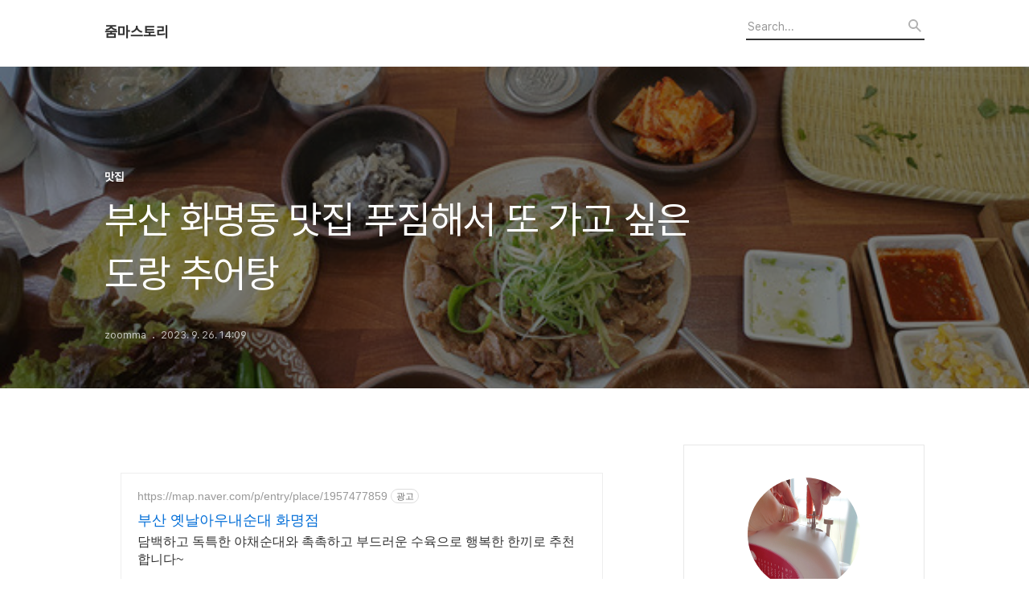

--- FILE ---
content_type: text/html;charset=UTF-8
request_url: https://zoommastory.com/5931
body_size: 88045
content:
<!DOCTYPE html>
<html lang="ko">

                                                                                <head>
                <script type="text/javascript">if (!window.T) { window.T = {} }
window.T.config = {"TOP_SSL_URL":"https://www.tistory.com","PREVIEW":false,"ROLE":"guest","PREV_PAGE":"","NEXT_PAGE":"","BLOG":{"id":182994,"name":"pgs1071","title":"줌마스토리","isDormancy":false,"nickName":"zoomma","status":"open","profileStatus":"normal"},"NEED_COMMENT_LOGIN":true,"COMMENT_LOGIN_CONFIRM_MESSAGE":"이 블로그는 로그인한 사용자에게만 댓글 작성을 허용했습니다. 지금 로그인하시겠습니까?","LOGIN_URL":"https://www.tistory.com/auth/login/?redirectUrl=https://zoommastory.com/5931","DEFAULT_URL":"https://zoommastory.com","USER":{"name":null,"homepage":null,"id":0,"profileImage":null},"SUBSCRIPTION":{"status":"none","isConnected":false,"isPending":false,"isWait":false,"isProcessing":false,"isNone":true},"IS_LOGIN":false,"HAS_BLOG":false,"IS_SUPPORT":false,"IS_SCRAPABLE":false,"TOP_URL":"http://www.tistory.com","JOIN_URL":"https://www.tistory.com/member/join","PHASE":"prod","ROLE_GROUP":"visitor"};
window.T.entryInfo = {"entryId":5931,"isAuthor":false,"categoryId":104301,"categoryLabel":"맛집"};
window.appInfo = {"domain":"tistory.com","topUrl":"https://www.tistory.com","loginUrl":"https://www.tistory.com/auth/login","logoutUrl":"https://www.tistory.com/auth/logout"};
window.initData = {};

window.TistoryBlog = {
    basePath: "",
    url: "https://zoommastory.com",
    tistoryUrl: "https://pgs1071.tistory.com",
    manageUrl: "https://pgs1071.tistory.com/manage",
    token: "0/Iyipax1QBTzXSedPEFGcEjcyJVOBWCK/ra93bS5A+aDHPRyhq1LDqbJFgASB2/"
};
var servicePath = "";
var blogURL = "";</script>

                
                
                
                        <!-- BusinessLicenseInfo - START -->
        
            <link href="https://tistory1.daumcdn.net/tistory_admin/userblog/userblog-7c7a62cfef2026f12ec313f0ebcc6daafb4361d7/static/plugin/BusinessLicenseInfo/style.css" rel="stylesheet" type="text/css"/>

            <script>function switchFold(entryId) {
    var businessLayer = document.getElementById("businessInfoLayer_" + entryId);

    if (businessLayer) {
        if (businessLayer.className.indexOf("unfold_license") > 0) {
            businessLayer.className = "business_license_layer";
        } else {
            businessLayer.className = "business_license_layer unfold_license";
        }
    }
}
</script>

        
        <!-- BusinessLicenseInfo - END -->
        <!-- GoogleAnalytics - START -->
        <script src="https://www.googletagmanager.com/gtag/js?id=UA-8579820-1" async="async"></script>
<script>window.dataLayer = window.dataLayer || [];
function gtag(){dataLayer.push(arguments);}
gtag('js', new Date());
gtag('config','UA-8579820-1', {
    cookie_domain: 'pgs1071.tistory.com',
    cookie_flags: 'max-age=0;domain=.tistory.com',
    cookie_expires: 7 * 24 * 60 * 60 // 7 days, in seconds
});</script>

        <!-- GoogleAnalytics - END -->

<!-- MetaTag - START -->
<meta name="google-site-verification" content="SiIp05NOJJTO3rAiJwsS-E3hBxc0TvB7LiSoXBuROrw"/>
<!-- MetaTag - END -->

<!-- PreventCopyContents - START -->
<meta content="no" http-equiv="imagetoolbar"/>

<!-- PreventCopyContents - END -->

<!-- System - START -->
<script src="//pagead2.googlesyndication.com/pagead/js/adsbygoogle.js" async="async" data-ad-host="ca-host-pub-9691043933427338" data-ad-client="ca-pub-1075516100938924"></script>
<!-- System - END -->

        <!-- GoogleSearchConsole - START -->
        
<!-- BEGIN GOOGLE_SITE_VERIFICATION -->
<meta name="google-site-verification" content="SiIp05NOJJTO3rAiJwsS-E3hBxc0TvB7LiSoXBuROrw"/>
<!-- END GOOGLE_SITE_VERIFICATION -->

        <!-- GoogleSearchConsole - END -->

        <!-- TistoryProfileLayer - START -->
        <link href="https://tistory1.daumcdn.net/tistory_admin/userblog/userblog-7c7a62cfef2026f12ec313f0ebcc6daafb4361d7/static/plugin/TistoryProfileLayer/style.css" rel="stylesheet" type="text/css"/>
<script type="text/javascript" src="https://tistory1.daumcdn.net/tistory_admin/userblog/userblog-7c7a62cfef2026f12ec313f0ebcc6daafb4361d7/static/plugin/TistoryProfileLayer/script.js"></script>

        <!-- TistoryProfileLayer - END -->

                
                <meta http-equiv="X-UA-Compatible" content="IE=Edge">
<meta name="format-detection" content="telephone=no">
<script src="//t1.daumcdn.net/tistory_admin/lib/jquery/jquery-3.5.1.min.js" integrity="sha256-9/aliU8dGd2tb6OSsuzixeV4y/faTqgFtohetphbbj0=" crossorigin="anonymous"></script>
<script type="text/javascript" src="//t1.daumcdn.net/tiara/js/v1/tiara-1.2.0.min.js"></script><meta name="referrer" content="always"/>
<meta name="google-adsense-platform-account" content="ca-host-pub-9691043933427338"/>
<meta name="google-adsense-platform-domain" content="tistory.com"/>
<meta name="google-adsense-account" content="ca-pub-1075516100938924"/>
<meta name="dable:item_id" content="5931"/>
<meta name="article:published_time" content="2023-09-26T14:09:42+09:00"/>
<meta name="description" content="부산 맛집 - 도랑 추어탕 얼마전 부산에 갔을때 언니랑 형부랑 같이 추어탕을 먹으러 갔다. 평소 추어탕을 좋아해 제주도에서도 자주 먹던 음식인데 부산에도 추어탕이 맛있다고 소문이 자자한 곳이 있다고 하면서 데려 갔다. 추어탕이 별거 있겠어! 라는 생각을 완전히 뒤집어서 다음에도 또 가고 싶을 정도로 기억에 남은 그런 맛집이었다. 가게이름 - 도랑 추어탕 (화명동 위치) 점심시간이라 그런지 많은 사람들로 인해 웨이팅은 약 20분 정도 한 것 같다. 그래도 우리가 간 날은 긴 시간의 웨이팅이 아니라는데 아마도 기본 30분 이상은 있나 보다. 이곳이 유명한 이유는 맛도 맛이지만 정말 푸짐하게 나온다는 점이다. 보통은 추어탕을 주문하면 김치나 양파등 간단한 반찬이 나오는데 이곳은 상추쌈에 고기까지 나와 조금 놀.."/>
<meta property="og:type" content="article"/>
<meta property="og:url" content="https://zoommastory.com/5931"/>
<meta property="og.article.author" content="zoomma"/>
<meta property="og:site_name" content="줌마스토리"/>
<meta property="og:title" content="부산 화명동 맛집 푸짐해서 또 가고 싶은 도랑 추어탕"/>
<meta name="by" content="zoomma"/>
<meta property="og:description" content="부산 맛집 - 도랑 추어탕 얼마전 부산에 갔을때 언니랑 형부랑 같이 추어탕을 먹으러 갔다. 평소 추어탕을 좋아해 제주도에서도 자주 먹던 음식인데 부산에도 추어탕이 맛있다고 소문이 자자한 곳이 있다고 하면서 데려 갔다. 추어탕이 별거 있겠어! 라는 생각을 완전히 뒤집어서 다음에도 또 가고 싶을 정도로 기억에 남은 그런 맛집이었다. 가게이름 - 도랑 추어탕 (화명동 위치) 점심시간이라 그런지 많은 사람들로 인해 웨이팅은 약 20분 정도 한 것 같다. 그래도 우리가 간 날은 긴 시간의 웨이팅이 아니라는데 아마도 기본 30분 이상은 있나 보다. 이곳이 유명한 이유는 맛도 맛이지만 정말 푸짐하게 나온다는 점이다. 보통은 추어탕을 주문하면 김치나 양파등 간단한 반찬이 나오는데 이곳은 상추쌈에 고기까지 나와 조금 놀.."/>
<meta property="og:image" content="https://img1.daumcdn.net/thumb/R800x0/?scode=mtistory2&fname=https%3A%2F%2Fblog.kakaocdn.net%2Fdna%2FbfeoAX%2FbtsvJO9Z4Ud%2FAAAAAAAAAAAAAAAAAAAAADuAeLS4jIlhhMb_0u4K61Qbl74rR88ceoH_uMpxQHWQ%2Fimg.jpg%3Fcredential%3DyqXZFxpELC7KVnFOS48ylbz2pIh7yKj8%26expires%3D1772290799%26allow_ip%3D%26allow_referer%3D%26signature%3D3eSuOyLOV6Q1QdfcrWI8%252FuQiNkc%253D"/>
<meta property="article:section" content="'맛집'"/>
<meta name="twitter:card" content="summary_large_image"/>
<meta name="twitter:site" content="@TISTORY"/>
<meta name="twitter:title" content="부산 화명동 맛집 푸짐해서 또 가고 싶은 도랑 추어탕"/>
<meta name="twitter:description" content="부산 맛집 - 도랑 추어탕 얼마전 부산에 갔을때 언니랑 형부랑 같이 추어탕을 먹으러 갔다. 평소 추어탕을 좋아해 제주도에서도 자주 먹던 음식인데 부산에도 추어탕이 맛있다고 소문이 자자한 곳이 있다고 하면서 데려 갔다. 추어탕이 별거 있겠어! 라는 생각을 완전히 뒤집어서 다음에도 또 가고 싶을 정도로 기억에 남은 그런 맛집이었다. 가게이름 - 도랑 추어탕 (화명동 위치) 점심시간이라 그런지 많은 사람들로 인해 웨이팅은 약 20분 정도 한 것 같다. 그래도 우리가 간 날은 긴 시간의 웨이팅이 아니라는데 아마도 기본 30분 이상은 있나 보다. 이곳이 유명한 이유는 맛도 맛이지만 정말 푸짐하게 나온다는 점이다. 보통은 추어탕을 주문하면 김치나 양파등 간단한 반찬이 나오는데 이곳은 상추쌈에 고기까지 나와 조금 놀.."/>
<meta property="twitter:image" content="https://img1.daumcdn.net/thumb/R800x0/?scode=mtistory2&fname=https%3A%2F%2Fblog.kakaocdn.net%2Fdna%2FbfeoAX%2FbtsvJO9Z4Ud%2FAAAAAAAAAAAAAAAAAAAAADuAeLS4jIlhhMb_0u4K61Qbl74rR88ceoH_uMpxQHWQ%2Fimg.jpg%3Fcredential%3DyqXZFxpELC7KVnFOS48ylbz2pIh7yKj8%26expires%3D1772290799%26allow_ip%3D%26allow_referer%3D%26signature%3D3eSuOyLOV6Q1QdfcrWI8%252FuQiNkc%253D"/>
<meta content="https://zoommastory.com/5931" property="dg:plink" content="https://zoommastory.com/5931"/>
<meta name="plink"/>
<meta name="title" content="부산 화명동 맛집 푸짐해서 또 가고 싶은 도랑 추어탕"/>
<meta name="article:media_name" content="줌마스토리"/>
<meta property="article:mobile_url" content="https://zoommastory.com/m/5931"/>
<meta property="article:pc_url" content="https://zoommastory.com/5931"/>
<meta property="article:mobile_view_url" content="https://pgs1071.tistory.com/m/5931"/>
<meta property="article:pc_view_url" content="https://pgs1071.tistory.com/5931"/>
<meta property="article:talk_channel_view_url" content="https://zoommastory.com/m/5931"/>
<meta property="article:pc_service_home" content="https://www.tistory.com"/>
<meta property="article:mobile_service_home" content="https://www.tistory.com/m"/>
<meta property="article:txid" content="182994_5931"/>
<meta property="article:published_time" content="2023-09-26T14:09:42+09:00"/>
<meta property="og:regDate" content="20230926020942"/>
<meta property="article:modified_time" content="2023-09-26T14:16:06+09:00"/>
<script type="module" src="https://tistory1.daumcdn.net/tistory_admin/userblog/userblog-7c7a62cfef2026f12ec313f0ebcc6daafb4361d7/static/pc/dist/index.js" defer=""></script>
<script type="text/javascript" src="https://tistory1.daumcdn.net/tistory_admin/userblog/userblog-7c7a62cfef2026f12ec313f0ebcc6daafb4361d7/static/pc/dist/index-legacy.js" defer="" nomodule="true"></script>
<script type="text/javascript" src="https://tistory1.daumcdn.net/tistory_admin/userblog/userblog-7c7a62cfef2026f12ec313f0ebcc6daafb4361d7/static/pc/dist/polyfills-legacy.js" defer="" nomodule="true"></script>
<link rel="icon" sizes="any" href="https://t1.daumcdn.net/tistory_admin/favicon/tistory_favicon_32x32.ico"/>
<link rel="icon" type="image/svg+xml" href="https://t1.daumcdn.net/tistory_admin/top_v2/bi-tistory-favicon.svg"/>
<link rel="apple-touch-icon" href="https://t1.daumcdn.net/tistory_admin/top_v2/tistory-apple-touch-favicon.png"/>
<link rel="stylesheet" type="text/css" href="https://t1.daumcdn.net/tistory_admin/www/style/font.css"/>
<link rel="stylesheet" type="text/css" href="https://tistory1.daumcdn.net/tistory_admin/userblog/userblog-7c7a62cfef2026f12ec313f0ebcc6daafb4361d7/static/style/content.css"/>
<link rel="stylesheet" type="text/css" href="https://tistory1.daumcdn.net/tistory_admin/userblog/userblog-7c7a62cfef2026f12ec313f0ebcc6daafb4361d7/static/pc/dist/index.css"/>
<script type="text/javascript">(function() {
    var tjQuery = jQuery.noConflict(true);
    window.tjQuery = tjQuery;
    window.orgjQuery = window.jQuery; window.jQuery = tjQuery;
    window.jQuery = window.orgjQuery; delete window.orgjQuery;
})()</script>
<script type="text/javascript" src="https://tistory1.daumcdn.net/tistory_admin/userblog/userblog-7c7a62cfef2026f12ec313f0ebcc6daafb4361d7/static/script/base.js"></script>
<script type="text/javascript" src="//developers.kakao.com/sdk/js/kakao.min.js"></script>

                
  <title>부산 화명동 맛집 푸짐해서 또 가고 싶은 도랑 추어탕</title>
  <meta name="title" content="부산 화명동 맛집 푸짐해서 또 가고 싶은 도랑 추어탕 :: 줌마스토리" />
  <meta charset="utf-8" />
  <meta name="viewport" content="width=device-width, height=device-height, initial-scale=1, minimum-scale=1.0, maximum-scale=1.0" />
  <meta http-equiv="X-UA-Compatible" content="IE=edge, chrome=1" />
  <link rel="alternate" type="application/rss+xml" title="줌마스토리" href="https://pgs1071.tistory.com/rss" />
  <link rel="stylesheet" href="//cdn.jsdelivr.net/npm/xeicon@2.3.3/xeicon.min.css">
  <link rel="stylesheet" href="https://tistory1.daumcdn.net/tistory/182994/skin/style.css?_version_=1743741285" />
  <script async src="https://papead2.googlesyndication.com/papead/js/adsbygoogle.js?client=ca-pub-1075516100938924"crossorigin="anonymous"></script>
  <script src="//t1.daumcdn.net/tistory_admin/lib/jquery/jquery-1.12.4.min.js"></script>
  <script src="//t1.daumcdn.net/tistory_admin/assets/skin/common/vh-check.min.js"></script>
  <script src="https://tistory1.daumcdn.net/tistory/182994/skin/images/common.js?_version_=1743741285" defer></script>
  <script> (function () { var test = vhCheck();}()); </script>

                
                
                <style type="text/css">.another_category {
    border: 1px solid #E5E5E5;
    padding: 10px 10px 5px;
    margin: 10px 0;
    clear: both;
}

.another_category h4 {
    font-size: 12px !important;
    margin: 0 !important;
    border-bottom: 1px solid #E5E5E5 !important;
    padding: 2px 0 6px !important;
}

.another_category h4 a {
    font-weight: bold !important;
}

.another_category table {
    table-layout: fixed;
    border-collapse: collapse;
    width: 100% !important;
    margin-top: 10px !important;
}

* html .another_category table {
    width: auto !important;
}

*:first-child + html .another_category table {
    width: auto !important;
}

.another_category th, .another_category td {
    padding: 0 0 4px !important;
}

.another_category th {
    text-align: left;
    font-size: 12px !important;
    font-weight: normal;
    word-break: break-all;
    overflow: hidden;
    line-height: 1.5;
}

.another_category td {
    text-align: right;
    width: 80px;
    font-size: 11px;
}

.another_category th a {
    font-weight: normal;
    text-decoration: none;
    border: none !important;
}

.another_category th a.current {
    font-weight: bold;
    text-decoration: none !important;
    border-bottom: 1px solid !important;
}

.another_category th span {
    font-weight: normal;
    text-decoration: none;
    font: 10px Tahoma, Sans-serif;
    border: none !important;
}

.another_category_color_gray, .another_category_color_gray h4 {
    border-color: #E5E5E5 !important;
}

.another_category_color_gray * {
    color: #909090 !important;
}

.another_category_color_gray th a.current {
    border-color: #909090 !important;
}

.another_category_color_gray h4, .another_category_color_gray h4 a {
    color: #737373 !important;
}

.another_category_color_red, .another_category_color_red h4 {
    border-color: #F6D4D3 !important;
}

.another_category_color_red * {
    color: #E86869 !important;
}

.another_category_color_red th a.current {
    border-color: #E86869 !important;
}

.another_category_color_red h4, .another_category_color_red h4 a {
    color: #ED0908 !important;
}

.another_category_color_green, .another_category_color_green h4 {
    border-color: #CCE7C8 !important;
}

.another_category_color_green * {
    color: #64C05B !important;
}

.another_category_color_green th a.current {
    border-color: #64C05B !important;
}

.another_category_color_green h4, .another_category_color_green h4 a {
    color: #3EA731 !important;
}

.another_category_color_blue, .another_category_color_blue h4 {
    border-color: #C8DAF2 !important;
}

.another_category_color_blue * {
    color: #477FD6 !important;
}

.another_category_color_blue th a.current {
    border-color: #477FD6 !important;
}

.another_category_color_blue h4, .another_category_color_blue h4 a {
    color: #1960CA !important;
}

.another_category_color_violet, .another_category_color_violet h4 {
    border-color: #E1CEEC !important;
}

.another_category_color_violet * {
    color: #9D64C5 !important;
}

.another_category_color_violet th a.current {
    border-color: #9D64C5 !important;
}

.another_category_color_violet h4, .another_category_color_violet h4 a {
    color: #7E2CB5 !important;
}
</style>

                
                <link rel="stylesheet" type="text/css" href="https://tistory1.daumcdn.net/tistory_admin/userblog/userblog-7c7a62cfef2026f12ec313f0ebcc6daafb4361d7/static/style/revenue.css"/>
<link rel="canonical" href="https://zoommastory.com/5931"/>

<!-- BEGIN STRUCTURED_DATA -->
<script type="application/ld+json">
    {"@context":"http://schema.org","@type":"BlogPosting","mainEntityOfPage":{"@id":"https://zoommastory.com/5931","name":null},"url":"https://zoommastory.com/5931","headline":"부산 화명동 맛집 푸짐해서 또 가고 싶은 도랑 추어탕","description":"부산 맛집 - 도랑 추어탕 얼마전 부산에 갔을때 언니랑 형부랑 같이 추어탕을 먹으러 갔다. 평소 추어탕을 좋아해 제주도에서도 자주 먹던 음식인데 부산에도 추어탕이 맛있다고 소문이 자자한 곳이 있다고 하면서 데려 갔다. 추어탕이 별거 있겠어! 라는 생각을 완전히 뒤집어서 다음에도 또 가고 싶을 정도로 기억에 남은 그런 맛집이었다. 가게이름 - 도랑 추어탕 (화명동 위치) 점심시간이라 그런지 많은 사람들로 인해 웨이팅은 약 20분 정도 한 것 같다. 그래도 우리가 간 날은 긴 시간의 웨이팅이 아니라는데 아마도 기본 30분 이상은 있나 보다. 이곳이 유명한 이유는 맛도 맛이지만 정말 푸짐하게 나온다는 점이다. 보통은 추어탕을 주문하면 김치나 양파등 간단한 반찬이 나오는데 이곳은 상추쌈에 고기까지 나와 조금 놀..","author":{"@type":"Person","name":"zoomma","logo":null},"image":{"@type":"ImageObject","url":"https://img1.daumcdn.net/thumb/R800x0/?scode=mtistory2&fname=https%3A%2F%2Fblog.kakaocdn.net%2Fdna%2FbfeoAX%2FbtsvJO9Z4Ud%2FAAAAAAAAAAAAAAAAAAAAADuAeLS4jIlhhMb_0u4K61Qbl74rR88ceoH_uMpxQHWQ%2Fimg.jpg%3Fcredential%3DyqXZFxpELC7KVnFOS48ylbz2pIh7yKj8%26expires%3D1772290799%26allow_ip%3D%26allow_referer%3D%26signature%3D3eSuOyLOV6Q1QdfcrWI8%252FuQiNkc%253D","width":"800px","height":"800px"},"datePublished":"2023-09-26T14:09:42+09:00","dateModified":"2023-09-26T14:16:06+09:00","publisher":{"@type":"Organization","name":"TISTORY","logo":{"@type":"ImageObject","url":"https://t1.daumcdn.net/tistory_admin/static/images/openGraph/opengraph.png","width":"800px","height":"800px"}}}
</script>
<!-- END STRUCTURED_DATA -->
<link rel="stylesheet" type="text/css" href="https://tistory1.daumcdn.net/tistory_admin/userblog/userblog-7c7a62cfef2026f12ec313f0ebcc6daafb4361d7/static/style/dialog.css"/>
<link rel="stylesheet" type="text/css" href="//t1.daumcdn.net/tistory_admin/www/style/top/font.css"/>
<link rel="stylesheet" type="text/css" href="https://tistory1.daumcdn.net/tistory_admin/userblog/userblog-7c7a62cfef2026f12ec313f0ebcc6daafb4361d7/static/style/postBtn.css"/>
<link rel="stylesheet" type="text/css" href="https://tistory1.daumcdn.net/tistory_admin/userblog/userblog-7c7a62cfef2026f12ec313f0ebcc6daafb4361d7/static/style/tistory.css"/>
<script type="text/javascript" src="https://tistory1.daumcdn.net/tistory_admin/userblog/userblog-7c7a62cfef2026f12ec313f0ebcc6daafb4361d7/static/script/common.js"></script>
<script type="text/javascript" src="https://tistory1.daumcdn.net/tistory_admin/userblog/userblog-7c7a62cfef2026f12ec313f0ebcc6daafb4361d7/static/script/odyssey.js"></script>

                
                </head>


                                                <body id="tt-body-page" class="headerslogundisplayon headerbannerdisplayon listmorenumber listmorebuttonmobile   use-menu-topnavnone-wrp">
                
                
                

  
    <!-- 사이드바 서랍형일때 wrap-right / wrap-drawer -->
    <div id="wrap" class="wrap-right">

      <!-- header -->
      <header class="header">
				<div class="line-bottom display-none"></div>
        <!-- inner-header -->
        <div class="inner-header  topnavnone">

          <div class="box-header">
            <h1 class="title-logo">
              <a href="https://zoommastory.com/" title="줌마스토리" class="link_logo">
                
                
                  줌마스토리
                
              </a>
            </h1>

            <!-- search-bar for PC -->
						<div class="util use-top">
							<div class="search">
							<input class="searchInput" type="text" name="search" value="" placeholder="Search..." onkeypress="if (event.keyCode == 13) { requestSearch('.util.use-top .searchInput') }"/>
							</div>
						</div>


          </div>

          <!-- area-align -->
          <div class="area-align">

            

            <!-- area-gnb -->
            <div class="area-gnb">
              <nav class="topnavnone">
                <ul></ul>
              </nav>
            </div>

            <button type="button" class="button-menu">
              <svg xmlns="//www.w3.org/2000/svg" width="20" height="14" viewBox="0 0 20 14">
                <path fill="#333" fill-rule="evenodd" d="M0 0h20v2H0V0zm0 6h20v2H0V6zm0 6h20v2H0v-2z" />
              </svg>
            </button>

            

          </div>
          <!-- // area-align -->

        </div>
        <!-- // inner-header -->

      </header>
      <!-- // header -->

      

      <!-- container -->
      <div id="container">

        <main class="main">

          <!-- area-main -->
          <div class="area-main">

            <!-- s_list / 카테고리, 검색 리스트 -->
            <div class="area-common" >
							
            </div>
            <!-- // s_list / 카테고리, 검색 리스트 -->

            <!-- area-view / 뷰페이지 및 기본 영역 -->
            <div class="area-view">
              <!-- s_article_rep -->
                
      

  <!-- s_permalink_article_rep / 뷰페이지 -->
  
    <!-- 이미지가 없는 경우 article-header-noimg -->
    <div class="article-header" thumbnail="https://img1.daumcdn.net/thumb/R1440x0/?scode=mtistory2&fname=https%3A%2F%2Fblog.kakaocdn.net%2Fdna%2FbfeoAX%2FbtsvJO9Z4Ud%2FAAAAAAAAAAAAAAAAAAAAADuAeLS4jIlhhMb_0u4K61Qbl74rR88ceoH_uMpxQHWQ%2Fimg.jpg%3Fcredential%3DyqXZFxpELC7KVnFOS48ylbz2pIh7yKj8%26expires%3D1772290799%26allow_ip%3D%26allow_referer%3D%26signature%3D3eSuOyLOV6Q1QdfcrWI8%252FuQiNkc%253D" style="background-image:url('')">
      <div class="inner-header">
        <div class="box-meta">
          <p class="category">맛집</p>
          <h2 class="title-article">부산 화명동 맛집 푸짐해서 또 가고 싶은 도랑 추어탕</h2>
          <div class="box-info">
            <span class="writer">zoomma</span>
            <span class="date">2023. 9. 26. 14:09</span>
            
          </div>
        </div>
      </div>
    </div>

    <!-- 에디터 영역 -->
    <div class="article-view" id="article-view">
      <!-- inventory -->
<div data-tistory-react-app="NaverAd"></div>

                    <!-- System - START -->
        <div class="revenue_unit_wrap">
  <div class="revenue_unit_item adfit">
    <div class="revenue_unit_info">728x90</div>
    <ins class="kakao_ad_area" style="display: none;" data-ad-unit="DAN-UhTNssb2jbyuiAsM" data-ad-width="728px" data-ad-height="90px"></ins>
    <script type="text/javascript" src="//t1.daumcdn.net/kas/static/ba.min.js" async="async"></script>
  </div>
</div>
<div class="revenue_unit_wrap">
  <div class="revenue_unit_item adsense">
    <div class="revenue_unit_info">728x90</div>
    <script src="//pagead2.googlesyndication.com/pagead/js/adsbygoogle.js" async="async"></script>
    <ins class="adsbygoogle" style="display: inline-block; width: 728px; height: 90px;" data-ad-host="ca-host-pub-9691043933427338" data-ad-client="ca-pub-1075516100938924"></ins>
    <script>(adsbygoogle = window.adsbygoogle || []).push({});</script>
  </div>
</div>
        <!-- System - END -->

            <div class="contents_style"><h2 style="text-align: center;" data-ke-size="size26">부산 맛집 - 도랑 추어탕</h2>
<p data-ke-size="size16">&nbsp;</p>
<p style="text-align: center;" data-ke-size="size16">얼마전 부산에 갔을때 언니랑 형부랑 같이 추어탕을 먹으러 갔다. 평소 추어탕을 좋아해 제주도에서도 자주 먹던 음식인데 부산에도 추어탕이 맛있다고 소문이 자자한 곳이 있다고 하면서 데려 갔다. 추어탕이 별거 있겠어! 라는 생각을 완전히 뒤집어서 다음에도 또 가고 싶을 정도로 기억에 남은 그런 맛집이었다.</p>
<p style="text-align: center;" data-ke-size="size16">가게이름 - <b>도랑 추어탕</b> (화명동 위치)</p>
<p style="text-align: center;" data-ke-size="size16">&nbsp;</p>
<p><iframe mapdata="addr=%EB%B6%80%EC%82%B0%20%EB%B6%81%EA%B5%AC%20%ED%99%94%EB%AA%85%EB%8F%99%201410-9&amp;addtype=1&amp;confirmid=16839323&amp;docid=&amp;idx=1&amp;ifrH=362px&amp;ifrW=490px&amp;mapHeight=362&amp;mapInfo=%7B%22version%22%3A2%2C%22mapWidth%22%3A490%2C%22mapHeight%22%3A362%2C%22mapCenterX%22%3A958450%2C%22mapCenterY%22%3A488193%2C%22mapLevel%22%3A4%2C%22coordinate%22%3A%22wcongnamul%22%2C%22markInfo%22%3A%5B%7B%22markerType%22%3A%22standPlace%22%2C%22coordinate%22%3A%22wcongnamul%22%2C%22x%22%3A958454%2C%22y%22%3A488199%2C%22clickable%22%3Atrue%2C%22draggable%22%3Atrue%2C%22icon%22%3A%7B%22width%22%3A35%2C%22height%22%3A56%2C%22offsetX%22%3A17%2C%22offsetY%22%3A56%2C%22src%22%3A%22%2F%2Ft1.daumcdn.net%2Flocalimg%2Flocalimages%2F07%2F2012%2Fattach%2Fpc_img%2Fico_marker2_150331.png%22%7D%2C%22content%22%3A%22%EB%8F%84%EB%9E%91%EC%B6%94%EC%96%B4%ED%83%95%22%2C%22confirmid%22%3A16839323%7D%5D%2C%22graphicInfo%22%3A%5B%5D%2C%22roadviewInfo%22%3A%5B%5D%7D&amp;mapWidth=490&amp;mapX=958450&amp;mapY=488193&amp;map_hybrid=false&amp;map_level=4&amp;map_type=TYPE_MAP&amp;rcode=2632054200&amp;tel=051-364-0002&amp;title=%EB%8F%84%EB%9E%91%EC%B6%94%EC%96%B4%ED%83%95" src="/proxy/plusmapViewer.php?id=maps_1695704215772" id="maps_1695704215772" width="540px" height="350px" frameborder="0" scrolling="no" data-ke-type="map" data-maps-data="addr=%EB%B6%80%EC%82%B0%20%EB%B6%81%EA%B5%AC%20%ED%99%94%EB%AA%85%EB%8F%99%201410-9&amp;addtype=1&amp;confirmid=16839323&amp;docid=&amp;idx=1&amp;ifrH=362px&amp;ifrW=490px&amp;mapHeight=362&amp;mapInfo=%7B%22version%22%3A2%2C%22mapWidth%22%3A490%2C%22mapHeight%22%3A362%2C%22mapCenterX%22%3A958450%2C%22mapCenterY%22%3A488193%2C%22mapLevel%22%3A4%2C%22coordinate%22%3A%22wcongnamul%22%2C%22markInfo%22%3A%5B%7B%22markerType%22%3A%22standPlace%22%2C%22coordinate%22%3A%22wcongnamul%22%2C%22x%22%3A958454%2C%22y%22%3A488199%2C%22clickable%22%3Atrue%2C%22draggable%22%3Atrue%2C%22icon%22%3A%7B%22width%22%3A35%2C%22height%22%3A56%2C%22offsetX%22%3A17%2C%22offsetY%22%3A56%2C%22src%22%3A%22%2F%2Ft1.daumcdn.net%2Flocalimg%2Flocalimages%2F07%2F2012%2Fattach%2Fpc_img%2Fico_marker2_150331.png%22%7D%2C%22content%22%3A%22%EB%8F%84%EB%9E%91%EC%B6%94%EC%96%B4%ED%83%95%22%2C%22confirmid%22%3A16839323%7D%5D%2C%22graphicInfo%22%3A%5B%5D%2C%22roadviewInfo%22%3A%5B%5D%7D&amp;mapWidth=490&amp;mapX=958450&amp;mapY=488193&amp;map_hybrid=false&amp;map_level=4&amp;map_type=TYPE_MAP&amp;rcode=2632054200&amp;tel=051-364-0002&amp;title=%EB%8F%84%EB%9E%91%EC%B6%94%EC%96%B4%ED%83%95" data-maps-mapx="958450" data-maps-mapy="488193" data-maps-thumbnail="https://ssl.daumcdn.net/map3/staticmap/image?center=958450%2C488193&amp;lv=4&amp;size=540x350&amp;srs=WCONGNAMUL&amp;markers=symbol%3Asc_marker%7Clocation%3A958454%2C488199"></iframe></p>
<p style="text-align: center;" data-ke-size="size16">&nbsp;</p>
<p style="text-align: center;" data-ke-size="size16">점심시간이라 그런지 많은 사람들로 인해 웨이팅은 약 20분 정도 한 것 같다. 그래도 우리가 간 날은 긴 시간의 웨이팅이 아니라는데 아마도 기본 30분 이상은 있나 보다.&nbsp;</p>
<p style="text-align: center;" data-ke-size="size16">&nbsp;</p>
<p><figure class="imageblock alignCenter" data-ke-mobileStyle="widthOrigin" data-filename="20230617_124921.jpg" data-origin-width="600" data-origin-height="450"><span data-url="https://blog.kakaocdn.net/dna/bfeoAX/btsvJO9Z4Ud/AAAAAAAAAAAAAAAAAAAAADuAeLS4jIlhhMb_0u4K61Qbl74rR88ceoH_uMpxQHWQ/img.jpg?credential=yqXZFxpELC7KVnFOS48ylbz2pIh7yKj8&expires=1772290799&allow_ip=&allow_referer=&signature=3eSuOyLOV6Q1QdfcrWI8%2FuQiNkc%3D" data-phocus="https://blog.kakaocdn.net/dna/bfeoAX/btsvJO9Z4Ud/AAAAAAAAAAAAAAAAAAAAADuAeLS4jIlhhMb_0u4K61Qbl74rR88ceoH_uMpxQHWQ/img.jpg?credential=yqXZFxpELC7KVnFOS48ylbz2pIh7yKj8&expires=1772290799&allow_ip=&allow_referer=&signature=3eSuOyLOV6Q1QdfcrWI8%2FuQiNkc%3D"><img src="https://blog.kakaocdn.net/dna/bfeoAX/btsvJO9Z4Ud/AAAAAAAAAAAAAAAAAAAAADuAeLS4jIlhhMb_0u4K61Qbl74rR88ceoH_uMpxQHWQ/img.jpg?credential=yqXZFxpELC7KVnFOS48ylbz2pIh7yKj8&expires=1772290799&allow_ip=&allow_referer=&signature=3eSuOyLOV6Q1QdfcrWI8%2FuQiNkc%3D" srcset="https://img1.daumcdn.net/thumb/R1280x0/?scode=mtistory2&fname=https%3A%2F%2Fblog.kakaocdn.net%2Fdna%2FbfeoAX%2FbtsvJO9Z4Ud%2FAAAAAAAAAAAAAAAAAAAAADuAeLS4jIlhhMb_0u4K61Qbl74rR88ceoH_uMpxQHWQ%2Fimg.jpg%3Fcredential%3DyqXZFxpELC7KVnFOS48ylbz2pIh7yKj8%26expires%3D1772290799%26allow_ip%3D%26allow_referer%3D%26signature%3D3eSuOyLOV6Q1QdfcrWI8%252FuQiNkc%253D" onerror="this.onerror=null; this.src='//t1.daumcdn.net/tistory_admin/static/images/no-image-v1.png'; this.srcset='//t1.daumcdn.net/tistory_admin/static/images/no-image-v1.png';" loading="lazy" width="600" height="450" data-filename="20230617_124921.jpg" data-origin-width="600" data-origin-height="450"/></span></figure>
</p>
<p style="text-align: center;" data-ke-size="size16">&nbsp;</p>
<p style="text-align: center;" data-ke-size="size16">이곳이 유명한 이유는 맛도 맛이지만 정말 푸짐하게 나온다는 점이다. 보통은 추어탕을 주문하면 김치나 양파등 간단한 반찬이 나오는데 이곳은 상추쌈에 고기까지 나와 조금 놀랐다. 처음엔 따로 고기를 주문했나 착각이 들 정도였다.&nbsp;</p>
<p style="text-align: center;" data-ke-size="size16">&nbsp;</p>
<p><figure class="imageblock alignCenter" data-ke-mobileStyle="widthOrigin" data-filename="20230617_124611.jpg" data-origin-width="600" data-origin-height="450"><span data-url="https://blog.kakaocdn.net/dna/lcSPN/btsvXdNRY2x/AAAAAAAAAAAAAAAAAAAAAO6xHENMEmsCYjZlJH9pvQtjpImt9DIOivgNm1HNuEiL/img.jpg?credential=yqXZFxpELC7KVnFOS48ylbz2pIh7yKj8&expires=1772290799&allow_ip=&allow_referer=&signature=HrRzvWiPoS61NSmKzdeJJZnKxkk%3D" data-phocus="https://blog.kakaocdn.net/dna/lcSPN/btsvXdNRY2x/AAAAAAAAAAAAAAAAAAAAAO6xHENMEmsCYjZlJH9pvQtjpImt9DIOivgNm1HNuEiL/img.jpg?credential=yqXZFxpELC7KVnFOS48ylbz2pIh7yKj8&expires=1772290799&allow_ip=&allow_referer=&signature=HrRzvWiPoS61NSmKzdeJJZnKxkk%3D"><img src="https://blog.kakaocdn.net/dna/lcSPN/btsvXdNRY2x/AAAAAAAAAAAAAAAAAAAAAO6xHENMEmsCYjZlJH9pvQtjpImt9DIOivgNm1HNuEiL/img.jpg?credential=yqXZFxpELC7KVnFOS48ylbz2pIh7yKj8&expires=1772290799&allow_ip=&allow_referer=&signature=HrRzvWiPoS61NSmKzdeJJZnKxkk%3D" srcset="https://img1.daumcdn.net/thumb/R1280x0/?scode=mtistory2&fname=https%3A%2F%2Fblog.kakaocdn.net%2Fdna%2FlcSPN%2FbtsvXdNRY2x%2FAAAAAAAAAAAAAAAAAAAAAO6xHENMEmsCYjZlJH9pvQtjpImt9DIOivgNm1HNuEiL%2Fimg.jpg%3Fcredential%3DyqXZFxpELC7KVnFOS48ylbz2pIh7yKj8%26expires%3D1772290799%26allow_ip%3D%26allow_referer%3D%26signature%3DHrRzvWiPoS61NSmKzdeJJZnKxkk%253D" onerror="this.onerror=null; this.src='//t1.daumcdn.net/tistory_admin/static/images/no-image-v1.png'; this.srcset='//t1.daumcdn.net/tistory_admin/static/images/no-image-v1.png';" loading="lazy" width="600" height="450" data-filename="20230617_124611.jpg" data-origin-width="600" data-origin-height="450"/></span></figure>
</p>
<p style="text-align: center;" data-ke-size="size16">&nbsp;</p>
<p style="text-align: center;" data-ke-size="size16">경상도 사람들이 매운탕이나 탕 종류에 많이 넣어 먹는 방아도 나왔다. 그러고 보니 이렇게 방앗잎이 많이 나오는 것도&nbsp; 처음 본 것 같다. 참고로 방아를 더 넣어 먹고 싶다면 추가로 주문하면 친절하게 갖다 준다.</p>
<p style="text-align: center;" data-ke-size="size16">&nbsp;</p>
<p><figure class="imageblock alignCenter" data-ke-mobileStyle="widthOrigin" data-filename="20230617_124634.jpg" data-origin-width="600" data-origin-height="450"><span data-url="https://blog.kakaocdn.net/dna/EjsAo/btsvx3l2twB/AAAAAAAAAAAAAAAAAAAAAPi3aJobOqQR3SLI13vwFT1Z6FOlSs2X1mWLT1sDltKN/img.jpg?credential=yqXZFxpELC7KVnFOS48ylbz2pIh7yKj8&expires=1772290799&allow_ip=&allow_referer=&signature=DGx8l9ioYrZJYCjOuXkCsYnKOTw%3D" data-phocus="https://blog.kakaocdn.net/dna/EjsAo/btsvx3l2twB/AAAAAAAAAAAAAAAAAAAAAPi3aJobOqQR3SLI13vwFT1Z6FOlSs2X1mWLT1sDltKN/img.jpg?credential=yqXZFxpELC7KVnFOS48ylbz2pIh7yKj8&expires=1772290799&allow_ip=&allow_referer=&signature=DGx8l9ioYrZJYCjOuXkCsYnKOTw%3D"><img src="https://blog.kakaocdn.net/dna/EjsAo/btsvx3l2twB/AAAAAAAAAAAAAAAAAAAAAPi3aJobOqQR3SLI13vwFT1Z6FOlSs2X1mWLT1sDltKN/img.jpg?credential=yqXZFxpELC7KVnFOS48ylbz2pIh7yKj8&expires=1772290799&allow_ip=&allow_referer=&signature=DGx8l9ioYrZJYCjOuXkCsYnKOTw%3D" srcset="https://img1.daumcdn.net/thumb/R1280x0/?scode=mtistory2&fname=https%3A%2F%2Fblog.kakaocdn.net%2Fdna%2FEjsAo%2Fbtsvx3l2twB%2FAAAAAAAAAAAAAAAAAAAAAPi3aJobOqQR3SLI13vwFT1Z6FOlSs2X1mWLT1sDltKN%2Fimg.jpg%3Fcredential%3DyqXZFxpELC7KVnFOS48ylbz2pIh7yKj8%26expires%3D1772290799%26allow_ip%3D%26allow_referer%3D%26signature%3DDGx8l9ioYrZJYCjOuXkCsYnKOTw%253D" onerror="this.onerror=null; this.src='//t1.daumcdn.net/tistory_admin/static/images/no-image-v1.png'; this.srcset='//t1.daumcdn.net/tistory_admin/static/images/no-image-v1.png';" loading="lazy" width="600" height="450" data-filename="20230617_124634.jpg" data-origin-width="600" data-origin-height="450"/></span></figure>
</p>
<p style="text-align: center;" data-ke-size="size16">&nbsp;</p>
<p style="text-align: center;" data-ke-size="size16">반찬이나 양념장도 깔끔하게 잘 나왔다. 마치 한정식집 같은 느낌도 조금 들었다.</p>
<p style="text-align: center;" data-ke-size="size16">&nbsp;</p>
<p><figure class="imageblock alignCenter" data-ke-mobileStyle="widthOrigin" data-filename="20230617_124813.jpg" data-origin-width="600" data-origin-height="450"><span data-url="https://blog.kakaocdn.net/dna/bt7nWs/btsvXiVTZbt/AAAAAAAAAAAAAAAAAAAAALczvUgEibJAAk2pP_1VuEiUfEMgyL7RhB6KD8hk66zI/img.jpg?credential=yqXZFxpELC7KVnFOS48ylbz2pIh7yKj8&expires=1772290799&allow_ip=&allow_referer=&signature=Xw%2Buts8MT3Axewknhama4NrVHMk%3D" data-phocus="https://blog.kakaocdn.net/dna/bt7nWs/btsvXiVTZbt/AAAAAAAAAAAAAAAAAAAAALczvUgEibJAAk2pP_1VuEiUfEMgyL7RhB6KD8hk66zI/img.jpg?credential=yqXZFxpELC7KVnFOS48ylbz2pIh7yKj8&expires=1772290799&allow_ip=&allow_referer=&signature=Xw%2Buts8MT3Axewknhama4NrVHMk%3D" data-alt="도랑 추어탕"><img src="https://blog.kakaocdn.net/dna/bt7nWs/btsvXiVTZbt/AAAAAAAAAAAAAAAAAAAAALczvUgEibJAAk2pP_1VuEiUfEMgyL7RhB6KD8hk66zI/img.jpg?credential=yqXZFxpELC7KVnFOS48ylbz2pIh7yKj8&expires=1772290799&allow_ip=&allow_referer=&signature=Xw%2Buts8MT3Axewknhama4NrVHMk%3D" srcset="https://img1.daumcdn.net/thumb/R1280x0/?scode=mtistory2&fname=https%3A%2F%2Fblog.kakaocdn.net%2Fdna%2Fbt7nWs%2FbtsvXiVTZbt%2FAAAAAAAAAAAAAAAAAAAAALczvUgEibJAAk2pP_1VuEiUfEMgyL7RhB6KD8hk66zI%2Fimg.jpg%3Fcredential%3DyqXZFxpELC7KVnFOS48ylbz2pIh7yKj8%26expires%3D1772290799%26allow_ip%3D%26allow_referer%3D%26signature%3DXw%252Buts8MT3Axewknhama4NrVHMk%253D" onerror="this.onerror=null; this.src='//t1.daumcdn.net/tistory_admin/static/images/no-image-v1.png'; this.srcset='//t1.daumcdn.net/tistory_admin/static/images/no-image-v1.png';" loading="lazy" width="600" height="450" data-filename="20230617_124813.jpg" data-origin-width="600" data-origin-height="450"/></span><figcaption>도랑 추어탕</figcaption>
</figure>
</p>
<p style="text-align: center;" data-ke-size="size16">&nbsp;</p>
<p style="text-align: center;" data-ke-size="size16">이곳 추어탕은 국물이 정말 진국이었다. 경상도에서는 시레기를 많이 넣어서 추어탕을 끓이는데 맛을 보니 옛날 어린시절 집에서 해 먹었던 그런 맛이라 추억 속으로 빠져드는 것 같았다.&nbsp;</p>
<p style="text-align: center;" data-ke-size="size16">&nbsp;</p>
<p><figure class="imageblock alignCenter" data-ke-mobileStyle="widthOrigin" data-filename="20230617_124818.jpg" data-origin-width="600" data-origin-height="450"><span data-url="https://blog.kakaocdn.net/dna/c1Tr8Y/btsvm98fzTS/AAAAAAAAAAAAAAAAAAAAAK0VSPrTz3O3MduRwVgc1VSdW4IXBsx6Ml9i80_MLlmE/img.jpg?credential=yqXZFxpELC7KVnFOS48ylbz2pIh7yKj8&expires=1772290799&allow_ip=&allow_referer=&signature=W9hS41k%2Bfw38KlFVvCylChx9tiA%3D" data-phocus="https://blog.kakaocdn.net/dna/c1Tr8Y/btsvm98fzTS/AAAAAAAAAAAAAAAAAAAAAK0VSPrTz3O3MduRwVgc1VSdW4IXBsx6Ml9i80_MLlmE/img.jpg?credential=yqXZFxpELC7KVnFOS48ylbz2pIh7yKj8&expires=1772290799&allow_ip=&allow_referer=&signature=W9hS41k%2Bfw38KlFVvCylChx9tiA%3D"><img src="https://blog.kakaocdn.net/dna/c1Tr8Y/btsvm98fzTS/AAAAAAAAAAAAAAAAAAAAAK0VSPrTz3O3MduRwVgc1VSdW4IXBsx6Ml9i80_MLlmE/img.jpg?credential=yqXZFxpELC7KVnFOS48ylbz2pIh7yKj8&expires=1772290799&allow_ip=&allow_referer=&signature=W9hS41k%2Bfw38KlFVvCylChx9tiA%3D" srcset="https://img1.daumcdn.net/thumb/R1280x0/?scode=mtistory2&fname=https%3A%2F%2Fblog.kakaocdn.net%2Fdna%2Fc1Tr8Y%2Fbtsvm98fzTS%2FAAAAAAAAAAAAAAAAAAAAAK0VSPrTz3O3MduRwVgc1VSdW4IXBsx6Ml9i80_MLlmE%2Fimg.jpg%3Fcredential%3DyqXZFxpELC7KVnFOS48ylbz2pIh7yKj8%26expires%3D1772290799%26allow_ip%3D%26allow_referer%3D%26signature%3DW9hS41k%252Bfw38KlFVvCylChx9tiA%253D" onerror="this.onerror=null; this.src='//t1.daumcdn.net/tistory_admin/static/images/no-image-v1.png'; this.srcset='//t1.daumcdn.net/tistory_admin/static/images/no-image-v1.png';" loading="lazy" width="600" height="450" data-filename="20230617_124818.jpg" data-origin-width="600" data-origin-height="450"/></span></figure>
</p>
<p style="text-align: center;" data-ke-size="size16">&nbsp;</p>
<p style="text-align: center;" data-ke-size="size16">방앗잎은 많이 넣으면 넣을수록 맛있는 것 같다. 경상도 사람들이 즐겨 먹는 방아...특유의 향이 추어탕 맛을 더 깊게 하는 것 같다.&nbsp;</p>
<p style="text-align: center;" data-ke-size="size16">&nbsp;</p>
<p><figure class="imageblock alignCenter" data-ke-mobileStyle="widthOrigin" data-filename="20230617_124902.jpg" data-origin-width="600" data-origin-height="450"><span data-url="https://blog.kakaocdn.net/dna/cHomuG/btsvndW9oxO/AAAAAAAAAAAAAAAAAAAAAPNtZ2pZURCiFtLR0IOTvPEsr0rTzOvgsQVYeB5HQnMR/img.jpg?credential=yqXZFxpELC7KVnFOS48ylbz2pIh7yKj8&expires=1772290799&allow_ip=&allow_referer=&signature=p6U%2FbVxXONoQQn9ekj6BFDBsXWU%3D" data-phocus="https://blog.kakaocdn.net/dna/cHomuG/btsvndW9oxO/AAAAAAAAAAAAAAAAAAAAAPNtZ2pZURCiFtLR0IOTvPEsr0rTzOvgsQVYeB5HQnMR/img.jpg?credential=yqXZFxpELC7KVnFOS48ylbz2pIh7yKj8&expires=1772290799&allow_ip=&allow_referer=&signature=p6U%2FbVxXONoQQn9ekj6BFDBsXWU%3D"><img src="https://blog.kakaocdn.net/dna/cHomuG/btsvndW9oxO/AAAAAAAAAAAAAAAAAAAAAPNtZ2pZURCiFtLR0IOTvPEsr0rTzOvgsQVYeB5HQnMR/img.jpg?credential=yqXZFxpELC7KVnFOS48ylbz2pIh7yKj8&expires=1772290799&allow_ip=&allow_referer=&signature=p6U%2FbVxXONoQQn9ekj6BFDBsXWU%3D" srcset="https://img1.daumcdn.net/thumb/R1280x0/?scode=mtistory2&fname=https%3A%2F%2Fblog.kakaocdn.net%2Fdna%2FcHomuG%2FbtsvndW9oxO%2FAAAAAAAAAAAAAAAAAAAAAPNtZ2pZURCiFtLR0IOTvPEsr0rTzOvgsQVYeB5HQnMR%2Fimg.jpg%3Fcredential%3DyqXZFxpELC7KVnFOS48ylbz2pIh7yKj8%26expires%3D1772290799%26allow_ip%3D%26allow_referer%3D%26signature%3Dp6U%252FbVxXONoQQn9ekj6BFDBsXWU%253D" onerror="this.onerror=null; this.src='//t1.daumcdn.net/tistory_admin/static/images/no-image-v1.png'; this.srcset='//t1.daumcdn.net/tistory_admin/static/images/no-image-v1.png';" loading="lazy" width="600" height="450" data-filename="20230617_124902.jpg" data-origin-width="600" data-origin-height="450"/></span></figure>
</p>
<p style="text-align: center;" data-ke-size="size16">&nbsp;</p>
<p style="text-align: center;" data-ke-size="size16">추어탕 한 그릇만 먹어도 든든한 한끼 식사로 손색이 없는데 고기까지 나오니 정말 배가 불러 터질 지경이었다. 이렇게 푸짐하게 나오는데 가격이 생각보다 착해 그 또한 놀랐다. 추어탕 정식 가격은 10,000원이다. 참고로 영업시간은 오전 10시 30분 ~ 저녁 9시 30까지 한다. 꽤 긴시간까지 영업을 하니 이곳 주변을 지나 간다면 한 번 들러서 드셔 보는거 추천한다.</p>
<p style="text-align: center;" data-ke-size="size16">&nbsp;</p>
<p><figure class="imageblock alignCenter" data-ke-mobileStyle="widthOrigin" data-filename="20230617_124921.jpg" data-origin-width="600" data-origin-height="450"><span data-url="https://blog.kakaocdn.net/dna/2ymsd/btsvJNpKfYR/AAAAAAAAAAAAAAAAAAAAAH1vkCSi8q-mw4DTHM_WJIAoqWbYctbH7uJxDBBFLPzN/img.jpg?credential=yqXZFxpELC7KVnFOS48ylbz2pIh7yKj8&expires=1772290799&allow_ip=&allow_referer=&signature=0cISGtI%2F8iaNV4k2V5EW7us99UI%3D" data-phocus="https://blog.kakaocdn.net/dna/2ymsd/btsvJNpKfYR/AAAAAAAAAAAAAAAAAAAAAH1vkCSi8q-mw4DTHM_WJIAoqWbYctbH7uJxDBBFLPzN/img.jpg?credential=yqXZFxpELC7KVnFOS48ylbz2pIh7yKj8&expires=1772290799&allow_ip=&allow_referer=&signature=0cISGtI%2F8iaNV4k2V5EW7us99UI%3D" data-alt="도랑 추어탕 정식 10,000원"><img src="https://blog.kakaocdn.net/dna/2ymsd/btsvJNpKfYR/AAAAAAAAAAAAAAAAAAAAAH1vkCSi8q-mw4DTHM_WJIAoqWbYctbH7uJxDBBFLPzN/img.jpg?credential=yqXZFxpELC7KVnFOS48ylbz2pIh7yKj8&expires=1772290799&allow_ip=&allow_referer=&signature=0cISGtI%2F8iaNV4k2V5EW7us99UI%3D" srcset="https://img1.daumcdn.net/thumb/R1280x0/?scode=mtistory2&fname=https%3A%2F%2Fblog.kakaocdn.net%2Fdna%2F2ymsd%2FbtsvJNpKfYR%2FAAAAAAAAAAAAAAAAAAAAAH1vkCSi8q-mw4DTHM_WJIAoqWbYctbH7uJxDBBFLPzN%2Fimg.jpg%3Fcredential%3DyqXZFxpELC7KVnFOS48ylbz2pIh7yKj8%26expires%3D1772290799%26allow_ip%3D%26allow_referer%3D%26signature%3D0cISGtI%252F8iaNV4k2V5EW7us99UI%253D" onerror="this.onerror=null; this.src='//t1.daumcdn.net/tistory_admin/static/images/no-image-v1.png'; this.srcset='//t1.daumcdn.net/tistory_admin/static/images/no-image-v1.png';" loading="lazy" width="600" height="450" data-filename="20230617_124921.jpg" data-origin-width="600" data-origin-height="450"/></span><figcaption>도랑 추어탕 정식 10,000원</figcaption>
</figure>
<figure class="imageblock alignCenter" data-ke-mobileStyle="widthOrigin" data-filename="20230617_125024.jpg" data-origin-width="600" data-origin-height="450"><span data-url="https://blog.kakaocdn.net/dna/VYHPu/btsvQbQBiyG/AAAAAAAAAAAAAAAAAAAAAOp9kht8AsbDKTFi9BaWwCFdRZgWyxdOWX2ewk5WI9IE/img.jpg?credential=yqXZFxpELC7KVnFOS48ylbz2pIh7yKj8&expires=1772290799&allow_ip=&allow_referer=&signature=8GPNfHMOLTfl%2B8udD4xPO13Znc4%3D" data-phocus="https://blog.kakaocdn.net/dna/VYHPu/btsvQbQBiyG/AAAAAAAAAAAAAAAAAAAAAOp9kht8AsbDKTFi9BaWwCFdRZgWyxdOWX2ewk5WI9IE/img.jpg?credential=yqXZFxpELC7KVnFOS48ylbz2pIh7yKj8&expires=1772290799&allow_ip=&allow_referer=&signature=8GPNfHMOLTfl%2B8udD4xPO13Znc4%3D"><img src="https://blog.kakaocdn.net/dna/VYHPu/btsvQbQBiyG/AAAAAAAAAAAAAAAAAAAAAOp9kht8AsbDKTFi9BaWwCFdRZgWyxdOWX2ewk5WI9IE/img.jpg?credential=yqXZFxpELC7KVnFOS48ylbz2pIh7yKj8&expires=1772290799&allow_ip=&allow_referer=&signature=8GPNfHMOLTfl%2B8udD4xPO13Znc4%3D" srcset="https://img1.daumcdn.net/thumb/R1280x0/?scode=mtistory2&fname=https%3A%2F%2Fblog.kakaocdn.net%2Fdna%2FVYHPu%2FbtsvQbQBiyG%2FAAAAAAAAAAAAAAAAAAAAAOp9kht8AsbDKTFi9BaWwCFdRZgWyxdOWX2ewk5WI9IE%2Fimg.jpg%3Fcredential%3DyqXZFxpELC7KVnFOS48ylbz2pIh7yKj8%26expires%3D1772290799%26allow_ip%3D%26allow_referer%3D%26signature%3D8GPNfHMOLTfl%252B8udD4xPO13Znc4%253D" onerror="this.onerror=null; this.src='//t1.daumcdn.net/tistory_admin/static/images/no-image-v1.png'; this.srcset='//t1.daumcdn.net/tistory_admin/static/images/no-image-v1.png';" loading="lazy" width="600" height="450" data-filename="20230617_125024.jpg" data-origin-width="600" data-origin-height="450"/></span></figure>
</p>
<p style="text-align: center;" data-ke-size="size16">&nbsp;</p>
<p style="text-align: center;" data-ke-size="size16">추어탕도 든든하게 먹고 돼지불고기까지 먹으니 환절기 몸 보양 제대로 하는 느낌이었다. 기력이 약하면 일부러 추어탕을 먹으러 갈 정도로 좋아하는 음식이었는데 부산에도 이렇게 괜찮은 추어탕집이 있다니 그저 놀라울 따름이었다. 다음에 부산에 가면 한 번 더 가야겠다고 마음 먹은 그런 맛집이었다.</p>
<center><iframe src="https://www.youtube.com/embed/lQZ1CKamcZM?si=jVsMMOjTmYqj-GrK" width="560" height="315" frameborder="" allowfullscreen="true"></iframe></center></div>
                    <!-- System - START -->
        <div class="revenue_unit_wrap">
  <div class="revenue_unit_item adsense">
    <div class="revenue_unit_info">728x90</div>
    <script src="//pagead2.googlesyndication.com/pagead/js/adsbygoogle.js" async="async"></script>
    <ins class="adsbygoogle" style="display: inline-block; width: 728px; height: 90px;" data-ad-host="ca-host-pub-9691043933427338" data-ad-client="ca-pub-1075516100938924"></ins>
    <script>(adsbygoogle = window.adsbygoogle || []).push({});</script>
  </div>
</div>
<div class="revenue_unit_wrap">
  <div class="revenue_unit_item dable">
    <div class="revenue_unit_info">그리드형</div>
    <div id="dablewidget_w7Wb4gOo" data-widget_id="w7Wb4gOo">
      <script>(function(d,a,b,l,e,_) {
    if(d[b]&&d[b].q)return;d[b]=function(){(d[b].q=d[b].q||[]).push(arguments)};e=a.createElement(l);
    e.async=1;e.charset='utf-8';e.src='//static.dable.io/dist/plugin.min.js';
    _=a.getElementsByTagName(l)[0];_.parentNode.insertBefore(e,_);
    })(window,document,'dable','script');
dable('setService', 'pgs1071.tistory.com');
dable('sendLogOnce');
dable('renderWidget', 'dablewidget_w7Wb4gOo', {ignore_items: true});</script>
    </div>
  </div>
</div>
        <!-- System - END -->


                    <div class="container_postbtn #post_button_group">
  <div class="postbtn_like"><script>window.ReactionButtonType = 'reaction';
window.ReactionApiUrl = '//zoommastory.com/reaction';
window.ReactionReqBody = {
    entryId: 5931
}</script>
<div class="wrap_btn" id="reaction-5931" data-tistory-react-app="Reaction"></div><div class="wrap_btn wrap_btn_share"><button type="button" class="btn_post sns_btn btn_share" aria-expanded="false" data-thumbnail-url="https://img1.daumcdn.net/thumb/R800x0/?scode=mtistory2&amp;fname=https%3A%2F%2Fblog.kakaocdn.net%2Fdna%2FbfeoAX%2FbtsvJO9Z4Ud%2FAAAAAAAAAAAAAAAAAAAAADuAeLS4jIlhhMb_0u4K61Qbl74rR88ceoH_uMpxQHWQ%2Fimg.jpg%3Fcredential%3DyqXZFxpELC7KVnFOS48ylbz2pIh7yKj8%26expires%3D1772290799%26allow_ip%3D%26allow_referer%3D%26signature%3D3eSuOyLOV6Q1QdfcrWI8%252FuQiNkc%253D" data-title="부산 화명동 맛집 푸짐해서 또 가고 싶은 도랑 추어탕" data-description="부산 맛집 - 도랑 추어탕 얼마전 부산에 갔을때 언니랑 형부랑 같이 추어탕을 먹으러 갔다. 평소 추어탕을 좋아해 제주도에서도 자주 먹던 음식인데 부산에도 추어탕이 맛있다고 소문이 자자한 곳이 있다고 하면서 데려 갔다. 추어탕이 별거 있겠어! 라는 생각을 완전히 뒤집어서 다음에도 또 가고 싶을 정도로 기억에 남은 그런 맛집이었다. 가게이름 - 도랑 추어탕 (화명동 위치) 점심시간이라 그런지 많은 사람들로 인해 웨이팅은 약 20분 정도 한 것 같다. 그래도 우리가 간 날은 긴 시간의 웨이팅이 아니라는데 아마도 기본 30분 이상은 있나 보다. 이곳이 유명한 이유는 맛도 맛이지만 정말 푸짐하게 나온다는 점이다. 보통은 추어탕을 주문하면 김치나 양파등 간단한 반찬이 나오는데 이곳은 상추쌈에 고기까지 나와 조금 놀.." data-profile-image="https://tistory1.daumcdn.net/tistory/182994/attach/eea3314be2ed4640a70b25f0a06cf8c6" data-profile-name="zoomma" data-pc-url="https://zoommastory.com/5931" data-relative-pc-url="/5931" data-blog-title="줌마스토리"><span class="ico_postbtn ico_share">공유하기</span></button>
  <div class="layer_post" id="tistorySnsLayer"></div>
</div><div class="wrap_btn wrap_btn_etc" data-entry-id="5931" data-entry-visibility="public" data-category-visibility="public"><button type="button" class="btn_post btn_etc2" aria-expanded="false"><span class="ico_postbtn ico_etc">게시글 관리</span></button>
  <div class="layer_post" id="tistoryEtcLayer"></div>
</div></div>
<button type="button" class="btn_menu_toolbar btn_subscription #subscribe" data-blog-id="182994" data-url="https://zoommastory.com/5931" data-device="web_pc" data-tiara-action-name="구독 버튼_클릭"><em class="txt_state"></em><strong class="txt_tool_id">줌마스토리</strong><span class="img_common_tistory ico_check_type1"></span></button><div class="postbtn_ccl" data-ccl-type="1" data-ccl-derive="2">
    <a href="https://creativecommons.org/licenses/by-nc-nd/4.0/deed.ko" target="_blank" class="link_ccl" rel="license">
        <span class="bundle_ccl">
            <span class="ico_postbtn ico_ccl1">저작자표시</span> <span class="ico_postbtn ico_ccl2">비영리</span> <span class="ico_postbtn ico_ccl3">변경금지</span> 
        </span>
        <span class="screen_out">(새창열림)</span>
    </a>
</div>
<!--
<rdf:RDF xmlns="https://web.resource.org/cc/" xmlns:dc="https://purl.org/dc/elements/1.1/" xmlns:rdf="https://www.w3.org/1999/02/22-rdf-syntax-ns#">
    <Work rdf:about="">
        <license rdf:resource="https://creativecommons.org/licenses/by-nc-nd/4.0/deed.ko" />
    </Work>
    <License rdf:about="https://creativecommons.org/licenses/by-nc-nd/4.0/deed.ko">
        <permits rdf:resource="https://web.resource.org/cc/Reproduction"/>
        <permits rdf:resource="https://web.resource.org/cc/Distribution"/>
        <requires rdf:resource="https://web.resource.org/cc/Notice"/>
        <requires rdf:resource="https://web.resource.org/cc/Attribution"/>
        <prohibits rdf:resource="https://web.resource.org/cc/CommercialUse"/>

    </License>
</rdf:RDF>
-->  <div data-tistory-react-app="SupportButton"></div>
</div>

                    <!-- PostListinCategory - START -->
<div class="another_category another_category_color_gray">
  <h4>'<a href="/category/%EB%A7%9B%EC%A7%91">맛집</a>' 카테고리의 다른 글</h4>
  <table>
    <tr>
      <th><a href="/5932">대전가면 이곳은 필수적으로 들려야 한다는 빵집 성심당</a>&nbsp;&nbsp;<span>(3)</span></th>
      <td>2023.09.29</td>
    </tr>
    <tr>
      <th><a href="/5917">들깨가 듬뿍 들어간 손칼국수 처음 먹어 봤습니다</a>&nbsp;&nbsp;<span>(0)</span></th>
      <td>2023.07.01</td>
    </tr>
    <tr>
      <th><a href="/4824">이렇게 도톰한 돼지고기는 첨이야!</a>&nbsp;&nbsp;<span>(2)</span></th>
      <td>2018.12.19</td>
    </tr>
    <tr>
      <th><a href="/4830">부산에서 유명한 짬뽕집 이렇게 변해갔다!</a>&nbsp;&nbsp;<span>(4)</span></th>
      <td>2018.12.14</td>
    </tr>
    <tr>
      <th><a href="/4798">인스타, 페이스북에서 난리난 밥깡패를 가 보니...</a>&nbsp;&nbsp;<span>(3)</span></th>
      <td>2018.11.16</td>
    </tr>
  </table>
</div>

<!-- PostListinCategory - END -->

    </div>

    <!-- article-footer -->
    <div class="article-footer">

      

      <div class="article-page">
        <h3 class="title-footer">'맛집'의 다른글</h3>
        <ul>
          <li>
            
          </li>
          <li><span>현재글</span><strong>부산 화명동 맛집 푸짐해서 또 가고 싶은 도랑 추어탕</strong></li>
          <li>
            
          </li>
        </ul>
      </div>

      
        <!-- article-related -->
        <div class="article-related">
          <h3 class="title-footer">관련글</h3>
          <ul class="list-related">
            
              <li class="item-related">
                <a href="/5932?category=104301" class="link-related">
                  <span class="thumnail" style="background-image:url('https://img1.daumcdn.net/thumb/R750x0/?scode=mtistory2&fname=https%3A%2F%2Fblog.kakaocdn.net%2Fdna%2FclvZov%2Fbtswkn3HwmZ%2FAAAAAAAAAAAAAAAAAAAAAPtz77ODLg_1WpO0hgDSP0xUmAd92NIHtNPRmPcriIAN%2Fimg.jpg%3Fcredential%3DyqXZFxpELC7KVnFOS48ylbz2pIh7yKj8%26expires%3D1772290799%26allow_ip%3D%26allow_referer%3D%26signature%3D7YZ59NvXIRBI7qGEykwctPaDW6E%253D')"></span>
                  <div class="box_content">
                    <strong>대전가면 이곳은 필수적으로 들려야 한다는 빵집 성심당</strong>
                    <span class="date">2023.09.29</span>
                  </div>
                </a>
              </li>
            
              <li class="item-related">
                <a href="/5917?category=104301" class="link-related">
                  <span class="thumnail" style="background-image:url('https://img1.daumcdn.net/thumb/R750x0/?scode=mtistory2&fname=https%3A%2F%2Fblog.kakaocdn.net%2Fdna%2FyjisM%2Fbtsl0iTvEGU%2FAAAAAAAAAAAAAAAAAAAAAP6TjkeBRyE5NokMB3H_rjPpQbO1PzCcX2vcaxtipGHi%2Fimg.jpg%3Fcredential%3DyqXZFxpELC7KVnFOS48ylbz2pIh7yKj8%26expires%3D1772290799%26allow_ip%3D%26allow_referer%3D%26signature%3DGLKHgub1E5N6Z8BmeEfWDipFeUQ%253D')"></span>
                  <div class="box_content">
                    <strong>들깨가 듬뿍 들어간 손칼국수 처음 먹어 봤습니다</strong>
                    <span class="date">2023.07.01</span>
                  </div>
                </a>
              </li>
            
              <li class="item-related">
                <a href="/4824?category=104301" class="link-related">
                  <span class="thumnail" style="background-image:url('https://img1.daumcdn.net/thumb/R750x0/?scode=mtistory2&fname=https%3A%2F%2Ft1.daumcdn.net%2Fcfile%2Ftistory%2F99F7E0375C0B9D3932')"></span>
                  <div class="box_content">
                    <strong>이렇게 도톰한 돼지고기는 첨이야!</strong>
                    <span class="date">2018.12.19</span>
                  </div>
                </a>
              </li>
            
              <li class="item-related">
                <a href="/4830?category=104301" class="link-related">
                  <span class="thumnail" style="background-image:url('https://img1.daumcdn.net/thumb/R750x0/?scode=mtistory2&fname=https%3A%2F%2Ft1.daumcdn.net%2Fcfile%2Ftistory%2F996744465C12492F01')"></span>
                  <div class="box_content">
                    <strong>부산에서 유명한 짬뽕집 이렇게 변해갔다!</strong>
                    <span class="date">2018.12.14</span>
                  </div>
                </a>
              </li>
            
          </ul>
        </div>
        <!-- // article-related -->
      

      <!-- article-reply -->
      <div class="article-reply">
        <div class="area-reply">
          <div data-tistory-react-app="Namecard"></div>
        </div>
      </div>
      <!-- // article-reply -->

    </div>
    <!-- // article-footer -->

  

      
  
              <!-- // s_article_rep -->

              <!-- s_article_protected / 개별 보호글 페이지 -->
              
              <!-- // s_article_protected -->

              <!-- s_page_rep -->
              
              <!-- // s_page_rep -->

              <!-- s_notice_rep / 개별 공지사항 페이지 -->
							

              <!-- // s_notice_rep -->

              <!-- s_tag / 개별 태그 페이지-->
              
              <!-- // s_tag -->

              <!-- s_local / 개별 위치로그 페이지 -->
              
              <!-- // s_local -->

              <div class="article-reply">
                <div class="area-reply">
                  <!-- s_guest  / 개별 방명록 페이지 -->
                  
                </div>
              </div>

              <!-- s_paging -->
              
              <!-- // s_paging -->

            </div>
            <!-- area-view -->

            <!-- s_cover_group / 커버 리스트 -->
            
            <!-- // s_cover_group -->

          </div>
          <!-- // area-main -->

          <!-- aside -->
          <aside class="area-aside">
            <!-- sidebar 01 -->
            
                <!-- 프로필 -->
								<div class="box-profile " style="background-image:url('');">
									<div class="inner-box">
										<img src="https://tistory1.daumcdn.net/tistory/182994/attach/eea3314be2ed4640a70b25f0a06cf8c6" class="img-profile" alt="프로필사진">
										<p class="tit-g">줌마스토리</p>
                    <p class="text-profile">라이프 분야 크리에이터</p>
                    <!-- 블로그 소유자 접속시 보여지는 버튼 -->
										<div class="btn_tool"><button class="btn_menu_toolbar btn_subscription  #subscribe" data-blog-id="182994" data-url="https://pgs1071.tistory.com" data-device="web_pc"><strong class="txt_tool_id">줌마스토리</strong><em class="txt_state">구독하기</em><span class="img_common_tistory ico_check_type1"></span></button></div>
                    <!-- 블로그 소유자가 아닌 경우 보여지는 버튼 그룹 -->
                    <div class="profile-btn-group visitor">
                        <button type="button" class="btn-g btn-primary btn-write">글쓰기</button> 
                        <button type="button" class="btn-g btn-blog-manage">블로그 관리</button> 
                    </div>
										<div class="box-sns">
											
											
											
											
										</div>
									</div>
								</div>
              
                  <!-- 카테고리 메뉴 -->
                  <div class="box-category box-category-2depth">
                    <nav>
                      <ul class="tt_category"><li class=""><a href="/category" class="link_tit"> 전체 <span class="c_cnt">(4771)</span> </a>
  <ul class="category_list"><li class=""><a href="/category/%EC%84%9C%EC%9A%B8" class="link_item"> 서울 <span class="c_cnt">(100)</span> </a>
  <ul class="sub_category_list"><li class=""><a href="/category/%EC%84%9C%EC%9A%B8/%EC%84%9C%EC%9A%B8%20%EB%A7%9B%EC%A7%91" class="link_sub_item"> 서울 맛집 <span class="c_cnt">(14)</span> </a></li>
<li class=""><a href="/category/%EC%84%9C%EC%9A%B8/%EC%84%9C%EC%9A%B8%20%EC%97%AC%ED%96%89" class="link_sub_item"> 서울 여행 <span class="c_cnt">(10)</span> </a></li>
</ul>
</li>
<li class=""><a href="/category/%EB%B6%80%EC%82%B0" class="link_item"> 부산 <span class="c_cnt">(283)</span> </a>
  <ul class="sub_category_list"><li class=""><a href="/category/%EB%B6%80%EC%82%B0/%EC%95%88%EC%B0%BD%EB%A7%88%EC%9D%84" class="link_sub_item"> 안창마을 <span class="c_cnt">(3)</span> </a></li>
<li class=""><a href="/category/%EB%B6%80%EC%82%B0/%EB%8F%8C%EC%82%B0%EB%A7%88%EC%9D%84" class="link_sub_item"> 돌산마을 <span class="c_cnt">(2)</span> </a></li>
<li class=""><a href="/category/%EB%B6%80%EC%82%B0/%EC%88%98%EC%A0%95%EB%8F%99" class="link_sub_item"> 수정동 <span class="c_cnt">(1)</span> </a></li>
<li class=""><a href="/category/%EB%B6%80%EC%82%B0/%EB%B2%94%EC%9D%BC%EB%8F%99" class="link_sub_item"> 범일동 <span class="c_cnt">(1)</span> </a></li>
<li class=""><a href="/category/%EB%B6%80%EC%82%B0/%EB%AF%B8%ED%8F%AC" class="link_sub_item"> 미포 <span class="c_cnt">(1)</span> </a></li>
<li class=""><a href="/category/%EB%B6%80%EC%82%B0/%EB%A7%A4%EC%B6%95%EC%A7%80%EB%A7%88%EC%9D%84." class="link_sub_item"> 매축지마을. <span class="c_cnt">(3)</span> </a></li>
<li class=""><a href="/category/%EB%B6%80%EC%82%B0/%EC%86%A1%EC%A0%95" class="link_sub_item"> 송정 <span class="c_cnt">(1)</span> </a></li>
<li class=""><a href="/category/%EB%B6%80%EC%82%B0/%EA%B0%90%EC%B2%9C%EB%8F%99%20%ED%83%9C%EA%B7%B9%EB%A7%88%EC%9D%84" class="link_sub_item"> 감천동 태극마을 <span class="c_cnt">(2)</span> </a></li>
</ul>
</li>
<li class=""><a href="/category/%EC%A0%9C%EC%A3%BC%EB%8F%84" class="link_item"> 제주도 <span class="c_cnt">(438)</span> </a>
  <ul class="sub_category_list"><li class=""><a href="/category/%EC%A0%9C%EC%A3%BC%EB%8F%84/%EC%A0%9C%EC%A3%BC%EB%8F%84%20%EB%A7%9B%EC%A7%91" class="link_sub_item"> 제주도 맛집 <span class="c_cnt">(57)</span> </a></li>
<li class=""><a href="/category/%EC%A0%9C%EC%A3%BC%EB%8F%84/%ED%95%9C%EB%9D%BC%EC%82%B0" class="link_sub_item"> 한라산 <span class="c_cnt">(5)</span> </a></li>
<li class=""><a href="/category/%EC%A0%9C%EC%A3%BC%EB%8F%84/%EC%A0%9C%EC%A3%BC%EB%8F%84%20%EC%88%B2%EA%B8%B8" class="link_sub_item"> 제주도 숲길 <span class="c_cnt">(5)</span> </a></li>
<li class=""><a href="/category/%EC%A0%9C%EC%A3%BC%EB%8F%84/%EC%A0%9C%EC%A3%BC%EB%8F%84%20%EC%98%AC%EB%A0%88%EA%B8%B8" class="link_sub_item"> 제주도 올레길 <span class="c_cnt">(4)</span> </a></li>
<li class=""><a href="/category/%EC%A0%9C%EC%A3%BC%EB%8F%84/%EC%A0%9C%EC%A3%BC%EB%8F%84%20%EC%98%A4%EB%A6%84" class="link_sub_item"> 제주도 오름 <span class="c_cnt">(4)</span> </a></li>
<li class=""><a href="/category/%EC%A0%9C%EC%A3%BC%EB%8F%84/%EC%A0%9C%EC%A3%BC%EB%8F%84%20%EB%B0%94%EB%8B%A4" class="link_sub_item"> 제주도 바다 <span class="c_cnt">(8)</span> </a></li>
<li class=""><a href="/category/%EC%A0%9C%EC%A3%BC%EB%8F%84/%EC%A0%9C%EC%A3%BC%EB%8F%84%20%ED%95%B4%EC%88%98%EC%9A%95%EC%9E%A5%20%EC%96%B4%EB%94%94%EA%B9%8C%EC%A7%80%20%EA%B0%80%20%EB%B4%A4%EB%8B%88%3F" class="link_sub_item"> 제주도 해수욕장 어디까지 가 봤니? <span class="c_cnt">(13)</span> </a></li>
<li class=""><a href="/category/%EC%A0%9C%EC%A3%BC%EB%8F%84/%EC%A0%9C%EC%A3%BC%EB%8F%84%202" class="link_sub_item"> 제주도 2 <span class="c_cnt">(92)</span> </a></li>
</ul>
</li>
<li class=""><a href="/category/%EC%A0%84%EB%9D%BC%EB%8F%84" class="link_item"> 전라도 <span class="c_cnt">(45)</span> </a></li>
<li class=""><a href="/category/%EA%B2%BD%EC%83%81%EB%82%A8%EB%8F%84" class="link_item"> 경상남도 <span class="c_cnt">(60)</span> </a></li>
<li class=""><a href="/category/%EA%B2%BD%EC%83%81%EB%B6%81%EB%8F%84" class="link_item"> 경상북도 <span class="c_cnt">(37)</span> </a></li>
<li class=""><a href="/category/%EA%B0%95%EC%9B%90%EB%8F%84" class="link_item"> 강원도 <span class="c_cnt">(8)</span> </a></li>
<li class=""><a href="/category/%EB%A7%9B%EC%A7%91" class="link_item"> 맛집 <span class="c_cnt">(203)</span> </a></li>
<li class=""><a href="/category/%ED%92%8D%EA%B2%BD" class="link_item"> 풍경 <span class="c_cnt">(64)</span> </a></li>
<li class=""><a href="/category/%EC%97%AC%ED%96%89" class="link_item"> 여행 <span class="c_cnt">(8)</span> </a>
  <ul class="sub_category_list"><li class=""><a href="/category/%EC%97%AC%ED%96%89/%EC%82%AC%EC%A7%84" class="link_sub_item"> 사진 <span class="c_cnt">(2)</span> </a></li>
<li class=""><a href="/category/%EC%97%AC%ED%96%89/%EC%A0%91%EC%82%AC" class="link_sub_item"> 접사 <span class="c_cnt">(3)</span> </a></li>
</ul>
</li>
<li class=""><a href="/category/%EC%86%8C%EC%86%8C%ED%95%9C%20%EC%9D%BC%EC%83%81" class="link_item"> 소소한 일상 <span class="c_cnt">(53)</span> </a></li>
<li class=""><a href="/category/%EB%85%B8%ED%95%98%EC%9A%B0%20%26%20%EC%83%9D%ED%99%9C%EC%A0%95%EB%B3%B4" class="link_item"> 노하우 &amp; 생활정보 <span class="c_cnt">(810)</span> </a>
  <ul class="sub_category_list"><li class=""><a href="/category/%EB%85%B8%ED%95%98%EC%9A%B0%20%26%20%EC%83%9D%ED%99%9C%EC%A0%95%EB%B3%B4/2021%20%EC%A3%BC%EB%B6%80%209%EB%8B%A8%20%EC%83%9D%ED%99%9C%EC%A0%95%EB%B3%B4" class="link_sub_item"> 2021 주부 9단 생활정보 <span class="c_cnt">(171)</span> </a></li>
<li class=""><a href="/category/%EB%85%B8%ED%95%98%EC%9A%B0%20%26%20%EC%83%9D%ED%99%9C%EC%A0%95%EB%B3%B4/2022%20%EC%A3%BC%EB%B6%80%209%EB%8B%A8%20%EC%83%9D%ED%99%9C%EC%A0%95%EB%B3%B4" class="link_sub_item"> 2022 주부 9단 생활정보 <span class="c_cnt">(151)</span> </a></li>
<li class=""><a href="/category/%EB%85%B8%ED%95%98%EC%9A%B0%20%26%20%EC%83%9D%ED%99%9C%EC%A0%95%EB%B3%B4/2022%20%EC%A3%BC%EB%B6%80%209%EB%8B%A8%20%EC%83%9D%ED%99%9C%EC%A0%95%EB%B3%B4%20%EC%B6%94%EA%B0%80" class="link_sub_item"> 2022 주부 9단 생활정보 추가 <span class="c_cnt">(16)</span> </a></li>
<li class=""><a href="/category/%EB%85%B8%ED%95%98%EC%9A%B0%20%26%20%EC%83%9D%ED%99%9C%EC%A0%95%EB%B3%B4/2023%20%EC%A3%BC%EB%B6%80%209%EB%8B%A8%20%EC%83%9D%ED%99%9C%EC%A0%95%EB%B3%B4" class="link_sub_item"> 2023 주부 9단 생활정보 <span class="c_cnt">(71)</span> </a></li>
<li class=""><a href="/category/%EB%85%B8%ED%95%98%EC%9A%B0%20%26%20%EC%83%9D%ED%99%9C%EC%A0%95%EB%B3%B4/2024%20%EC%A3%BC%EB%B6%80%209%EB%8B%A8%20%EC%83%9D%ED%99%9C%EC%A0%95%EB%B3%B4" class="link_sub_item"> 2024 주부 9단 생활정보 <span class="c_cnt">(84)</span> </a></li>
<li class=""><a href="/category/%EB%85%B8%ED%95%98%EC%9A%B0%20%26%20%EC%83%9D%ED%99%9C%EC%A0%95%EB%B3%B4/2025%20%EC%A3%BC%EB%B6%80%209%EB%8B%A8%20%EC%83%9D%ED%99%9C%EC%A0%95%EB%B3%B4" class="link_sub_item"> 2025 주부 9단 생활정보 <span class="c_cnt">(121)</span> </a></li>
<li class=""><a href="/category/%EB%85%B8%ED%95%98%EC%9A%B0%20%26%20%EC%83%9D%ED%99%9C%EC%A0%95%EB%B3%B4/2026%20%EC%A3%BC%EB%B6%80%209%EB%8B%A8%20%EC%83%9D%ED%99%9C%EC%A0%95%EB%B3%B4" class="link_sub_item"> 2026 주부 9단 생활정보 <span class="c_cnt">(0)</span> </a></li>
</ul>
</li>
<li class=""><a href="/category/%EC%9A%94%EB%A6%AC" class="link_item"> 요리 <span class="c_cnt">(182)</span> </a>
  <ul class="sub_category_list"><li class=""><a href="/category/%EC%9A%94%EB%A6%AC/%EC%B4%88%EB%B3%B4%EC%9E%90%20%EC%9A%94%EB%A6%AC" class="link_sub_item"> 초보자 요리 <span class="c_cnt">(27)</span> </a></li>
<li class=""><a href="/category/%EC%9A%94%EB%A6%AC/%EB%83%89%EC%9E%A5%EA%B3%A0%20%ED%8C%8C%EB%A8%B9%EA%B8%B0" class="link_sub_item"> 냉장고 파먹기 <span class="c_cnt">(18)</span> </a></li>
<li class=""><a href="/category/%EC%9A%94%EB%A6%AC/Baking" class="link_sub_item"> Baking <span class="c_cnt">(9)</span> </a></li>
<li class=""><a href="/category/%EC%9A%94%EB%A6%AC/%EC%9D%8C%EC%8B%9D" class="link_sub_item"> 음식 <span class="c_cnt">(25)</span> </a></li>
</ul>
</li>
<li class=""><a href="/category/%EB%9D%BC%EC%9D%B4%ED%94%84" class="link_item"> 라이프 <span class="c_cnt">(1215)</span> </a>
  <ul class="sub_category_list"><li class=""><a href="/category/%EB%9D%BC%EC%9D%B4%ED%94%84/%EC%9D%BC%EB%B0%98" class="link_sub_item"> 일반 <span class="c_cnt">(31)</span> </a></li>
<li class=""><a href="/category/%EB%9D%BC%EC%9D%B4%ED%94%84/%EC%B6%94%EC%96%B5%20%EC%86%8D%EC%9C%BC%EB%A1%9C.." class="link_sub_item"> 추억 속으로.. <span class="c_cnt">(15)</span> </a></li>
</ul>
</li>
<li class=""><a href="/category/%EC%85%80%ED%94%84%EC%9D%B8%ED%85%8C%EB%A6%AC%EC%96%B4%20%EA%B3%B0%EC%86%90%EC%9D%B4%20%EA%B8%88%EC%86%90%EC%9D%B4%20%EB%90%98%EB%8A%94%20%EB%82%A0" class="link_item"> 셀프인테리어 곰손이 금손이 되는 날 <span class="c_cnt">(34)</span> </a></li>
<li class=""><a href="/category/%EB%93%9C%EB%9D%BC%EB%A7%88%20%EC%86%8D%20%EC%9D%B4%EC%95%BC%EA%B8%B0%EB%93%A4.." class="link_item"> 드라마 속 이야기들.. <span class="c_cnt">(8)</span> </a></li>
<li class=""><a href="/category/%EC%88%9C%EA%B0%84%ED%8F%AC%EC%B0%A9" class="link_item"> 순간포착 <span class="c_cnt">(45)</span> </a></li>
<li class=""><a href="/category/%EC%83%9D%ED%99%9C%EC%86%8D%20%EA%B8%B0%EC%82%AC" class="link_item"> 생활속 기사 <span class="c_cnt">(975)</span> </a>
  <ul class="sub_category_list"><li class=""><a href="/category/%EC%83%9D%ED%99%9C%EC%86%8D%20%EA%B8%B0%EC%82%AC/%ED%98%84%EC%9E%A5%EC%B7%A8%EC%9E%AC" class="link_sub_item"> 현장취재 <span class="c_cnt">(30)</span> </a></li>
</ul>
</li>
<li class=""><a href="/category/%EC%95%BC%EA%B5%AC%EC%9D%B4%EC%95%BC%EA%B8%B0" class="link_item"> 야구이야기 <span class="c_cnt">(144)</span> </a></li>
<li class=""><a href="/category/%EC%9B%B9%ED%88%B0" class="link_item"> 웹툰 <span class="c_cnt">(17)</span> </a></li>
</ul>
</li>
</ul>

                    </nav>
                  </div>
              

            <!-- sidebar 02 -->
            
                <!-- 최근글과 인기글-->
                <div class="box-recent">
                  <h3 class="title-sidebar blind">최근글과 인기글</h3>
                  <ul class="tab-recent">
                    <li class="tab-button recent_button on"><a class="tab-button" href="#" onclick="return false;">최근글</a></li>
                    <li class="tab-button sidebar_button"><a class="tab-button" href="#" onclick="return false;">인기글</a></li>
                  </ul>
                  <ul class="list-recent">
                    
                  </ul>

                  <ul class="list-recent list-tab" style="display: none">
                    
                  </ul>
                </div>
              
                <!-- 최근댓글 -->
                <div class="box-reply">
                  <h3 class="title-sidebar">최근댓글</h3>
                  <ul class="list-sidebar">
                    
                  </ul>
                </div>
              <div class="module module_plugin">        <!-- SB_Banner - START -->
        <script async src="https://pagead2.googlesyndication.com/pagead/js/adsbygoogle.js?client=ca-pub-1075516100938924"
     crossorigin="anonymous"></script>
<!-- 고정형 광고 728 90 숙 -->
<ins class="adsbygoogle"
     style="display:block"
     data-ad-client="ca-pub-1075516100938924"
     data-ad-slot="1941441207"
     data-ad-format="auto"
     data-full-width-responsive="true"></ins>
<script>
     (adsbygoogle = window.adsbygoogle || []).push({});
</script>
        <!-- SB_Banner - END -->
</div>

                <!-- 방문자수 -->
                <div class="box-visit">
                  <h3 class="title-sidebar"><span class="blind">방문자수</span>Total</h3>
                  <p class="text-total"></p>
                  <ul>
                    <li class="item-visit">Today : </li>
                    <li class="item-visit">Yesterday : </li>
                  </ul>
                </div>
              
                <!-- 페이스북 트위터 플러그인 -->
                <div class="box-plugins">
                  <h3 class="title-sidebar blind">페이스북 트위터 플러그인</h3>
                  <ul class="tab-sns">
                    <li class="tab-button item-facebook on"><a class="tab-button" href="#" onclick="return false;">Facebook</a></li>
                    <li class="tab-button item-twitter"><a class="tab-button" href="#" onclick="return false;">Twitter</a></li>
                  </ul>

                  <div class="plugin-facebook">
                    <div id="fb-root"></div>
                      <script>(function(d, s, id) {
                        var js, fjs = d.getElementsByTagName(s)[0];
                        if (d.getElementById(id)) return;
                        js = d.createElement(s); js.id = id;
                        js.src = '//connect.facebook.net/ko_KR/sdk.js#xfbml=1&version=v3.2&appId=360877073936113&autoLogAppEvents=1';
                        fjs.parentNode.insertBefore(js, fjs);
                      }(document, 'script', 'facebook-jssdk'));</script>
                    <div class="fb-page" data-href="" data-tabs="timeline" data-small-header="true" data-adapt-container-width="true" data-hide-cover="true" data-show-facepile="false"><blockquote cite="" class="fb-xfbml-parse-ignore"><a href=""></a></blockquote>
                    </div>
                  </div>

                  <div class="plugin-twitter" style="display: none;">
                    <a class="twitter-timeline" href=""></a> <script async src="//platform.twitter.com/widgets.js" charset="utf-8"></script>
                  </div>
                </div>
              

						<!-- search-bar for MOBILE -->
						<div class="util use-sidebar">
							<div class="search">
                <label for="searchInput" class="screen_out">블로그 내 검색</label>
								<input id="searchInput" class="searchInput" type="text" name="search" value="" placeholder="검색내용을 입력하세요." onkeypress="if (event.keyCode == 13) { requestSearch('.util.use-sidebar .searchInput') }">
							</div>
						</div>

          </aside>
          <!-- // aside -->

        </main>
        <!-- // main -->
      </div>
      <!-- // container -->

    

    <!-- footer -->
      <footer id="footer">

        <div class="inner-footer">
          <div class="box-policy">
            
            
            
          </div>
          <div>
            <p class="text-info">Copyright © Kakao Corp. All rights reserved.</p>
            <address></address>
          </div>

          <div class="box-site">
            <button type="button" data-toggle="xe-dropdown" aria-expanded="false">관련사이트</button>
            <ul>
              
                <li class="on"><a href="http://blog.daum.net/pgs1071" target="_blank">피오나의 다음블로그 가기.</a></li>
              
                <li class="on"><a href="https://qubix.tistory.com" target="_blank">큐빅스의 떠나자!!! 배낭여행</a></li>
              
                <li class="on"><a href="https://heysukim114.tistory.com" target="_blank">고요한 산사의 풍경소리</a></li>
              
                <li class="on"><a href="https://jsapark.tistory.com" target="_blank">탐진강의 함께 사는 세상 이야기</a></li>
              
                <li class="on"><a href="https://kmj612063.tistory.com" target="_blank">카메라로 본 우리 사는 세상.</a></li>
              
                <li class="on"><a href="https://tirun.tistory.com" target="_blank">티런생활백서</a></li>
              
                <li class="on"><a href="https://endeva.tistory.com" target="_blank">도쿄 동경 -東京 憧憬-</a></li>
              
                <li class="on"><a href="https://ceo2002.tistory.com" target="_blank">詩를 쓰는 마케터 - 불탄's 기획노트</a></li>
              
                <li class="on"><a href="https://slds2.tistory.com" target="_blank">★입질의 추억★</a></li>
              
                <li class="on"><a href="https://jejuin.tistory.com" target="_blank">내가 숨 쉬는 공간의 아름다움</a></li>
              
                <li class="on"><a href="https://skinc.tistory.com" target="_blank">V라인&amp; S라인</a></li>
              
                <li class="on"><a href="https://noas.tistory.com" target="_blank">배낭돌이 세상을 보는 박스</a></li>
              
                <li class="on"><a href="https://star-in-sky.tistory.com" target="_blank">나의 별을 찾아서</a></li>
              
                <li class="on"><a href="https://vibary.tistory.com" target="_blank">비바리의 숨비소리</a></li>
              
                <li class="on"><a href="https://jumpii.tistory.com" target="_blank">소박한 우리집 밥상</a></li>
              
                <li class="on"><a href="https://rubygarden.tistory.com" target="_blank">루비의 정원</a></li>
              
                <li class="on"><a href="https://dongnae.tistory.com" target="_blank">아주 작은, 동네 이야기</a></li>
              
                <li class="on"><a href="https://oks03.tistory.com" target="_blank">자연과사진</a></li>
              
                <li class="on"><a href="https://jeanjacket.tistory.com" target="_blank">즐거운 청카바</a></li>
              
                <li class="on"><a href="https://hls3790.tistory.com" target="_blank">김진옥 요리가 좋다</a></li>
              
                <li class="on"><a href="https://moneyamoneya.tistory.com" target="_blank">머니야 머니야</a></li>
              
                <li class="on"><a href="http://" target="_blank">SK n MI</a></li>
              
                <li class="on"><a href="https://iamdreaming.tistory.com" target="_blank">꿈꾸는 자..</a></li>
              
                <li class="on"><a href="https://pdjch.tistory.com" target="_blank">박기자의 카메라여행</a></li>
              
                <li class="on"><a href="https://moonlgt2.tistory.com" target="_blank">소박한 독서가의 서재</a></li>
              
                <li class="on"><a href="https://toyvillage.tistory.com" target="_blank">라이너스의 구름 밑 장난감 마을...</a></li>
              
                <li class="on"><a href="https://bookhand.tistory.com" target="_blank">책과 핸드폰. 그 어울리지 않는 동침</a></li>
              
                <li class="on"><a href="http://felab.tistory.com" target="_blank">금융공학</a></li>
              
                <li class="on"><a href="https://rja49.tistory.com" target="_blank">바람이 머무는 곳</a></li>
              
                <li class="on"><a href="https://deborah.tistory.com" target="_blank">Love Letter</a></li>
              
                <li class="on"><a href="https://gyoil.tistory.com" target="_blank">정민아빠의 재미있는 세상이야기</a></li>
              
                <li class="on"><a href="https://jsksoft.tistory.com" target="_blank">想像의 라이프 2.0</a></li>
              
                <li class="on"><a href="https://hslifestory.tistory.com" target="_blank">HS Life Story</a></li>
              
                <li class="on"><a href="https://thinkingpig.tistory.com" target="_blank">생각하는 돼지의 보물선</a></li>
              
                <li class="on"><a href="https://tvsline.tistory.com" target="_blank">DIET STORY</a></li>
              
                <li class="on"><a href="https://9oarahan.tistory.com" target="_blank">아하라한의 뜨거운 밧떼리</a></li>
              
                <li class="on"><a href="https://travfotos.tistory.com" target="_blank">트레브의 방랑</a></li>
              
                <li class="on"><a href="http://" target="_blank">세리수의 story plus</a></li>
              
                <li class="on"><a href="https://heysukim114.tistory.com" target="_blank">고요한 산사의 풍경소리</a></li>
              
                <li class="on"><a href="https://boyundesign.tistory.com" target="_blank">귀여운걸의 리뷰스토리</a></li>
              
                <li class="on"><a href="http://" target="_blank">하늘엔별</a></li>
              
                <li class="on"><a href="https://jazz0525.tistory.com" target="_blank">뜨락의햇살</a></li>
              
                <li class="on"><a href="https://preciousness.tistory.com" target="_blank">&epsilon; ★ э 재밌는  놀이터 &epsilon; ★ э</a></li>
              
                <li class="on"><a href="https://leeesann.tistory.com" target="_blank">펜펜의 나홀로 여정</a></li>
              
                <li class="on"><a href="https://jejuin.tistory.com" target="_blank">내가 숨 쉬는 공간의 아름다움</a></li>
              
                <li class="on"><a href="https://bloping.tistory.com" target="_blank">작은 공간 속에 담는 수다 블로핑 스토리</a></li>
              
                <li class="on"><a href="https://1evergreen.tistory.com" target="_blank">애버그린 스토리</a></li>
              
                <li class="on"><a href="https://iamdreaming.tistory.com" target="_blank">당당한 삶</a></li>
              
                <li class="on"><a href="https://dosirak48.tistory.com" target="_blank">불다람쥐의 요리 레시피&amp;도시락 만들기 노하우</a></li>
              
                <li class="on"><a href="https://yeony89.tistory.com" target="_blank">yh'연희의 사소한 이야기</a></li>
              
                <li class="on"><a href="https://ehancnc.tistory.com" target="_blank">일상_수납공간</a></li>
              
                <li class="on"><a href="https://xuronghao.tistory.com" target="_blank">인생의 짐은 많을수록 불편할뿐</a></li>
              
                <li class="on"><a href="https://doitnow61.tistory.com" target="_blank">늙은도령의 세상보기</a></li>
              
                <li class="on"><a href="https://chanran20.tistory.com" target="_blank">뭉클</a></li>
              
                <li class="on"><a href="https://ehancnc.tistory.com" target="_blank">일상_수납공간</a></li>
              
                <li class="on"><a href="https://janiceshin86.tistory.com" target="_blank">from California .....</a></li>
              
                <li class="on"><a href="https://s2yon.tistory.com" target="_blank">용포토스닷컴 : YongPhotoS.com</a></li>
              
            </ul>
          </div>
        </div>

      </footer>
      <!-- // footer -->

    </div>
    <!-- // wrap -->
  
<div class="#menubar menu_toolbar toolbar_rc">
  <h2 class="screen_out">티스토리툴바</h2>
</div>
<div class="#menubar menu_toolbar "></div>
<div class="layer_tooltip">
  <div class="inner_layer_tooltip">
    <p class="desc_g"></p>
  </div>
</div>
<div id="editEntry" style="position:absolute;width:1px;height:1px;left:-100px;top:-100px"></div>


                        <!-- CallBack - START -->
        <script>                    (function () { 
                        var blogTitle = '줌마스토리';
                        
                        (function () {
    function isShortContents () {
        return window.getSelection().toString().length < 30;
    }
    function isCommentLink (elementID) {
        return elementID === 'commentLinkClipboardInput'
    }

    function copyWithSource (event) {
        if (isShortContents() || isCommentLink(event.target.id)) {
            return;
        }
        var range = window.getSelection().getRangeAt(0);
        var contents = range.cloneContents();
        var temp = document.createElement('div');

        temp.appendChild(contents);

        var url = document.location.href;
        var decodedUrl = decodeURI(url);
        var postfix = ' [' + blogTitle + ':티스토리]';

        event.clipboardData.setData('text/plain', temp.innerText + '\n출처: ' + decodedUrl + postfix);
        event.clipboardData.setData('text/html', '<pre data-ke-type="codeblock">' + temp.innerHTML + '</pre>' + '출처: <a href="' + url + '">' + decodedUrl + '</a>' + postfix);
        event.preventDefault();
    }

    document.addEventListener('copy', copyWithSource);
})()

                    })()</script>

        <!-- CallBack - END -->

        <!-- NaverAnalytics - START -->
        <script type="text/javascript" src="//wcs.naver.net/wcslog.js"></script>
<script type="text/javascript">if(!wcs_add) var wcs_add = {};
   wcs_add["wa"] = encodeURI("6ea622299255bc");
   wcs_do();</script>

        <!-- NaverAnalytics - END -->

        <!-- PreventCopyContents - START -->
        <script type="text/javascript">document.oncontextmenu = new Function ('return false');
document.ondragstart = new Function ('return false');
document.onselectstart = new Function ('return false');
document.body.style.MozUserSelect = 'none';</script>
<script type="text/javascript" src="https://tistory1.daumcdn.net/tistory_admin/userblog/userblog-7c7a62cfef2026f12ec313f0ebcc6daafb4361d7/static/plugin/PreventCopyContents/script.js"></script>

        <!-- PreventCopyContents - END -->

<!-- RainbowLink - START -->
<script type="text/javascript" src="https://tistory1.daumcdn.net/tistory_admin/userblog/userblog-7c7a62cfef2026f12ec313f0ebcc6daafb4361d7/static/plugin/RainbowLink/script.js"></script>

<!-- RainbowLink - END -->

        <!-- SyntaxHighlight - START -->
        <link href="//cdnjs.cloudflare.com/ajax/libs/highlight.js/10.7.3/styles/default.min.css" rel="stylesheet"/><script src="//cdnjs.cloudflare.com/ajax/libs/highlight.js/10.7.3/highlight.min.js"></script>
<script src="//cdnjs.cloudflare.com/ajax/libs/highlight.js/10.7.3/languages/delphi.min.js"></script>
<script src="//cdnjs.cloudflare.com/ajax/libs/highlight.js/10.7.3/languages/php.min.js"></script>
<script src="//cdnjs.cloudflare.com/ajax/libs/highlight.js/10.7.3/languages/python.min.js"></script>
<script src="//cdnjs.cloudflare.com/ajax/libs/highlight.js/10.7.3/languages/r.min.js" defer></script>
<script src="//cdnjs.cloudflare.com/ajax/libs/highlight.js/10.7.3/languages/ruby.min.js"></script>
<script src="//cdnjs.cloudflare.com/ajax/libs/highlight.js/10.7.3/languages/scala.min.js" defer></script>
<script src="//cdnjs.cloudflare.com/ajax/libs/highlight.js/10.7.3/languages/shell.min.js"></script>
<script src="//cdnjs.cloudflare.com/ajax/libs/highlight.js/10.7.3/languages/sql.min.js"></script>
<script src="//cdnjs.cloudflare.com/ajax/libs/highlight.js/10.7.3/languages/swift.min.js" defer></script>
<script src="//cdnjs.cloudflare.com/ajax/libs/highlight.js/10.7.3/languages/typescript.min.js" defer></script>
<script src="//cdnjs.cloudflare.com/ajax/libs/highlight.js/10.7.3/languages/vbnet.min.js" defer></script>
  <script>hljs.initHighlightingOnLoad();</script>


        <!-- SyntaxHighlight - END -->

                
                <div style="margin:0; padding:0; border:none; background:none; float:none; clear:none; z-index:0"></div>
<script type="text/javascript" src="https://tistory1.daumcdn.net/tistory_admin/userblog/userblog-7c7a62cfef2026f12ec313f0ebcc6daafb4361d7/static/script/common.js"></script>
<script type="text/javascript">window.roosevelt_params_queue = window.roosevelt_params_queue || [{channel_id: 'dk', channel_label: '{tistory}'}]</script>
<script type="text/javascript" src="//t1.daumcdn.net/midas/rt/dk_bt/roosevelt_dk_bt.js" async="async"></script>

                
                <script>window.tiara = {"svcDomain":"user.tistory.com","section":"글뷰","trackPage":"글뷰_보기","page":"글뷰","key":"182994-5931","customProps":{"userId":"0","blogId":"182994","entryId":"5931","role":"guest","trackPage":"글뷰_보기","filterTarget":false},"entry":{"entryId":"5931","entryTitle":"부산 화명동 맛집 푸짐해서 또 가고 싶은 도랑 추어탕","entryType":"POST","categoryName":"맛집","categoryId":"104301","serviceCategoryName":"맛집","serviceCategoryId":204,"author":"186413","authorNickname":"zoomma","blogNmae":"줌마스토리","image":"kage@bfeoAX/btsvJO9Z4Ud/6kClmukNNwKaVTxU2eJH90","plink":"/5931","tags":["도랑추어탕","부산맛집","부산화명동","화명동맛집"]},"kakaoAppKey":"3e6ddd834b023f24221217e370daed18","appUserId":"null","thirdProvideAgree":null}</script>
<script type="module" src="https://t1.daumcdn.net/tistory_admin/frontend/tiara/v1.0.6/index.js"></script>
<script src="https://t1.daumcdn.net/tistory_admin/frontend/tiara/v1.0.6/polyfills-legacy.js" nomodule="true" defer="true"></script>
<script src="https://t1.daumcdn.net/tistory_admin/frontend/tiara/v1.0.6/index-legacy.js" nomodule="true" defer="true"></script>

                </body>
</html>


--- FILE ---
content_type: text/html; charset=utf-8
request_url: https://www.google.com/recaptcha/api2/aframe
body_size: 268
content:
<!DOCTYPE HTML><html><head><meta http-equiv="content-type" content="text/html; charset=UTF-8"></head><body><script nonce="J6H7LP0Aj6BVwhl1OsBmtQ">/** Anti-fraud and anti-abuse applications only. See google.com/recaptcha */ try{var clients={'sodar':'https://pagead2.googlesyndication.com/pagead/sodar?'};window.addEventListener("message",function(a){try{if(a.source===window.parent){var b=JSON.parse(a.data);var c=clients[b['id']];if(c){var d=document.createElement('img');d.src=c+b['params']+'&rc='+(localStorage.getItem("rc::a")?sessionStorage.getItem("rc::b"):"");window.document.body.appendChild(d);sessionStorage.setItem("rc::e",parseInt(sessionStorage.getItem("rc::e")||0)+1);localStorage.setItem("rc::h",'1769899409317');}}}catch(b){}});window.parent.postMessage("_grecaptcha_ready", "*");}catch(b){}</script></body></html>